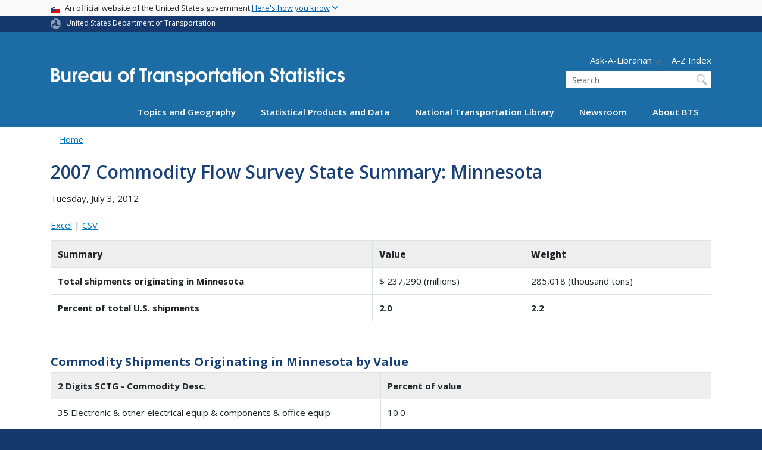

--- FILE ---
content_type: text/html; charset=UTF-8
request_url: https://www.bts.gov/archive/publications/commodity_flow_survey/2007/state_summaries/minnesota
body_size: 16687
content:
<!DOCTYPE html>
<html lang="en" dir="ltr" prefix="og: https://ogp.me/ns#" class="is-ultimenu is-ultimobile">
  <head>
    <meta charset="utf-8" />
<script async src="https://www.googletagmanager.com/gtag/js?id=UA-18660041-1"></script>
<script>window.dataLayer = window.dataLayer || [];function gtag(){dataLayer.push(arguments)};gtag("js", new Date());gtag("set", "developer_id.dMDhkMT", true);gtag("config", "UA-18660041-1", {"groups":"default","anonymize_ip":true,"page_placeholder":"PLACEHOLDER_page_path"});gtag("config", "G-TS9639848Y", {"groups":"default","page_placeholder":"PLACEHOLDER_page_location"});//gtag('config', 'G-G4Y2DGXG7K');</script>
<script>(function(w,d,s,l,i){w[l]=w[l]||[];w[l].push({'gtm.start':
new Date().getTime(),event:'gtm.js'});var f=d.getElementsByTagName(s)[0],
j=d.createElement(s),dl=l!='dataLayer'?'&amp;l='+l:'';j.async=true;j.src=
'https://www.googletagmanager.com/gtm.js?id='+i+dl;f.parentNode.insertBefore(j,f);
})(window,document,'script','dataLayer','GTM-NX5ZB78W');
</script>
<meta name="description" content="2007 Commodity Flow Survey State Summary: Minnesota Excel |" />
<link rel="canonical" href="https://www.bts.gov/archive/publications/commodity_flow_survey/2007/state_summaries/minnesota" />
<meta name="twitter:card" content="summary_large_image" />
<meta name="twitter:description" content="2007 Commodity Flow Survey State Summary: Minnesota Excel |" />
<meta name="twitter:site" content="@USDOT" />
<meta name="twitter:title" content="2007 Commodity Flow Survey State Summary: Minnesota" />
<meta name="twitter:creator" content="@USDOT" />
<meta name="twitter:image" content="https://www.bts.gov/themes/custom/dot_cms/images/seal_dot.png" />
<meta name="Generator" content="Drupal 10 (https://www.drupal.org)" />
<meta name="MobileOptimized" content="width" />
<meta name="HandheldFriendly" content="true" />
<meta name="viewport" content="width=device-width, initial-scale=1, shrink-to-fit=no" />
<meta http-equiv="x-ua-compatible" content="ie=edge" />
<link rel="icon" href="/themes/custom/dot_cms/favicon_dot.png" type="image/png" />
</head-placeholder>
    <title>2007 Commodity Flow Survey State Summary: Minnesota | Bureau of Transportation Statistics</title>
    <link rel="stylesheet" media="all" href="/sites/bts.dot.gov/files/css/css_e_NhVxSFhDk7RZPSrNZicQungrdGqB2jV4LnZ8NlEbQ.css?delta=0&amp;language=en&amp;theme=bts&amp;include=[base64]" />
<link rel="stylesheet" media="all" href="/sites/bts.dot.gov/files/css/css_es--FCsU02C4CWgRCSxOUUl_5y1lxL1GdTKjVHxjtxY.css?delta=1&amp;language=en&amp;theme=bts&amp;include=[base64]" />
<link rel="stylesheet" media="all" href="//fonts.googleapis.com/css?family=Open+Sans:300,400,600,700,800" />
<link rel="stylesheet" media="all" href="https://use.fontawesome.com/releases/v6.5.1/css/all.css" crossorigin="anonymous" integrity="sha512-DTOQO9RWCH3ppGqcWaEA1BIZOC6xxalwEsw9c2QQeAIftl+Vegovlnee1c9QX4TctnWMn13TZye+giMm8e2LwA==" />
<link rel="stylesheet" media="all" href="/sites/bts.dot.gov/files/css/css_N6m4w1H8mBkgD09hewxVMGGYK9pECrIdK7_26hmPnPI.css?delta=4&amp;language=en&amp;theme=bts&amp;include=[base64]" />
<link rel="stylesheet" media="all" href="//fonts.googleapis.com/css2?family=Open+Sans:wght@300;400;500;600;700&amp;display=swap" />
<link rel="stylesheet" media="all" href="//fonts.googleapis.com/css2?family=Raleway:ital,wght@0,400;0,500;0,600;0,700;1,400;1,500;1,600;1,700&amp;display=swap" />
<link rel="stylesheet" media="all" href="//fonts.googleapis.com/css2?family=Source+Sans+3:ital,wght@0,200..900;1,200..900&amp;display=swap" />
<link rel="stylesheet" media="all" href="//fonts.googleapis.com/css2?family=Source+Sans+Pro:ital,wght@0,300;0,400;0,600;0,700;1,300;1,400;1,600;1,700&amp;display=swap" />
</css-placeholder>
    <script type="application/json" data-drupal-selector="drupal-settings-json">{"path":{"baseUrl":"\/","pathPrefix":"","currentPath":"node\/57236","currentPathIsAdmin":false,"isFront":false,"currentLanguage":"en"},"pluralDelimiter":"\u0003","suppressDeprecationErrors":true,"google_analytics":{"account":"UA-18660041-1","trackOutbound":true,"trackMailto":true,"trackDownload":true,"trackDownloadExtensions":"7z|aac|arc|arj|asf|asx|avi|bin|csv|doc(x|m)?|dot(x|m)?|exe|flv|gif|gz|gzip|hqx|jar|jpe?g|js|mp(2|3|4|e?g)|mov(ie)?|msi|msp|pdf|phps|png|ppt(x|m)?|pot(x|m)?|pps(x|m)?|ppam|sld(x|m)?|thmx|qtm?|ra(m|r)?|sea|sit|tar|tgz|torrent|txt|wav|wma|wmv|wpd|xls(x|m|b)?|xlt(x|m)|xlam|xml|z|zip"},"data":{"extlink":{"extTarget":true,"extTargetAppendNewWindowDisplay":true,"extTargetAppendNewWindowLabel":"(opens in a new window)","extTargetNoOverride":false,"extNofollow":false,"extTitleNoOverride":false,"extNoreferrer":false,"extFollowNoOverride":false,"extClass":"ext","extLabel":"(link is external)","extImgClass":false,"extSubdomains":true,"extExclude":"(.\\gov)|(.\\mil)|(addthis.com)|(usmma.edu)|(medium.com)|(facebook.com)|(twitter.com)|(flickr.com)|(linkedin.com)|(youtube.com)|(instagram.com)|(medium.com)|(greatlakes-seaway.com)|(afloatjobs.vet)","extInclude":"","extCssExclude":"","extCssInclude":"","extCssExplicit":"","extAlert":false,"extAlertText":"This link will take you to an external web site. We are not responsible for their content.","extHideIcons":false,"mailtoClass":"mailto","telClass":"","mailtoLabel":"(link sends email)","telLabel":"(link is a phone number)","extUseFontAwesome":false,"extIconPlacement":"append","extPreventOrphan":false,"extFaLinkClasses":"fa fa-external-link","extFaMailtoClasses":"fa fa-envelope-o","extAdditionalLinkClasses":"","extAdditionalMailtoClasses":"","extAdditionalTelClasses":"","extFaTelClasses":"fa fa-phone","allowedDomains":[],"extExcludeNoreferrer":""}},"collapsiblock":{"active_pages":false,"slide_speed":200,"cookie_lifetime":null,"switcher_enabled":null,"switcher_class":null},"user":{"uid":0,"permissionsHash":"f485c69ef675f216feae99c233cb9a4d82683609b82dbeb876f313a51c353af3"}}</script>
<script src="/sites/bts.dot.gov/files/js/js_Hn0znZaXb4NTOJoJzEl45NhD0BcrS9eIoXis-Yfo1tY.js?scope=header&amp;delta=0&amp;language=en&amp;theme=bts&amp;include=eJxdjlEOwyAMQy9Ex5FQgAixugSRILW3H9q6n_4lz7bsaOoLJBI2tQu1FZcEoK41QtLukwx2fHZqOdwKBwL8j21_tjy24rvPY3bC635dESlYiUa4rKbV9gDukEx4juhzlGV60xn6kMSqMryNWgqP8BWd2uonSONgfHSQsfoo-doSSNVNWD24Tf8_Pg9TXYg"></script>
</js-placeholder>
    <!-- DAP Implementation -->
    <script async type="text/javascript" id="_fed_an_ua_tag" src="https://dap.digitalgov.gov/Universal-Federated-Analytics-Min.js?agency=DOT&subagency=BTS&yt=true"></script>
  </head>
  <body class="layout-no-sidebars page-node-57236 path-archive-publications-commodity-flow-survey-2007-state-summaries-minnesota path-node node--type-article">
  <noscript>Please enable JavaScript to use this site.</noscript>
    <a href="#main" class="visually-hidden focusable skip-link">
      Skip to main content
    </a>
    <noscript><iframe src="https://www.googletagmanager.com/ns.html?id=GTM-NX5ZB78W" height="0" width="0" style="display:none;visibility:hidden;"></iframe>
</noscript>
      <div class="dialog-off-canvas-main-canvas" data-off-canvas-main-canvas>
    <div id="page-wrapper" class="page-wrapper">
  <div id="page" class="page">

     <section class="usa-banner">
  <h1 class="sr-only">USA Banner</h1>
  <div class="usa-banner-inner container">
    <div class="row">
      <div class="usa-accordion col" id="accordion">
        <header class="usa-banner-header" id="headingOne">
          <div aria-controls="collapseOne" aria-expanded="false" class="collapsed small row" data-target="#collapseOne" data-toggle="collapse" role="complementary">
            <div class="usa-banner-guidance-gov usa-width-one-full col-sm d-flex">
              <div class="usa-media_block-icon">
                <img class="usa-banner-flag" src="/themes/custom/dot_cms/images/assets/us_flag_small.svg" alt="U.S. flag">
              </div>
              <div class="usa-media_block-body">
                <p>An official website of the United States government <button class="usa-accordion-button usa-banner-button"><span class="usa-banner-button-text">Here's how you know</span></button></p>
              </div>
            </div>
          </div>
        </header>
        <div class="usa-banner-content container">
          <div aria-labelledby="headingOne" class="collapse row" data-parent="#accordion" id="collapseOne">
            <div class="usa-banner-guidance-gov usa-width-one-half col-sm d-flex">
              <div class="usa-media_block-icon">
                <img class="usa-banner-icon" src="/themes/custom/dot_cms/images/assets/icon-dot-gov.svg" alt="Official US Government Icon">
              </div>
              <div class="usa-media_block-body">
                <p><small><strong>Official websites use .gov</strong><br>A <strong>.gov</strong> website belongs to an official government organization in the United States.</small></p>
              </div>
            </div>
            <div class="usa-banner-guidance-ssl usa-width-one-half col-sm d-flex">
              <div class="usa-media_block-icon">
                <img class="usa-banner-icon" src="/themes/custom/dot_cms/images/assets/icon-https.svg" alt="Secure Site Icon">
              </div>
              <div class="usa-media_block-body">
                <p><small><strong>Secure .gov websites use HTTPS</strong><br>
                  A <strong>lock</strong> ( <span class="icon-lock"><svg xmlns="http://www.w3.org/2000/svg" width="52" height="64" viewBox="0 0 52 64" class="usa-banner__lock-image" role="img" aria-labelledby="banner-lock-title banner-lock-description"><title id="banner-lock-title">Lock</title><desc id="banner-lock-description">A locked padlock</desc><path fill="#000000" fill-rule="evenodd" d="M26 0c10.493 0 19 8.507 19 19v9h3a4 4 0 0 1 4 4v28a4 4 0 0 1-4 4H4a4 4 0 0 1-4-4V32a4 4 0 0 1 4-4h3v-9C7 8.507 15.507 0 26 0zm0 8c-5.979 0-10.843 4.77-10.996 10.712L15 19v9h22v-9c0-6.075-4.925-11-11-11z"></path></svg></span> ) or <strong>https://</strong> means you’ve safely connected to the .gov website. Share sensitive information only on official, secure websites.
                </small></p>
              </div>
            </div>
          </div>
        </div>
      </div>
    </div>
  </div>
</section>
 
    <div class="region region-site-notification">
    
    <div class="block block--site-notification block--emergency block-views block-views-blocksite-notification-block-notification-emergency w-100 clearfix">
    


  </div>
  
          <div class="block block--site-notification block--warning block-views block-views-blocksite-notification-block-notification-warning w-100 clearfix">
      


    </div>
  
  </div>

 <style>
.dot-ribbon {
	background: #15396c;
	color: white;
	height: 1.75rem;
	display: flex;
	align-items: center;
	font-size: .8rem;
	position: relative;
	z-index: 100;
}
.dot-ribbon svg {
	width: 17px;
	opacity: .5;
	margin-right: 6px;
}
.dot-ribbon a:link,
.dot-ribbon a:hover,
.dot-ribbon a:visited,
.dot-ribbon a:active {
	color: white;
}
</style>
<div class="dot-ribbon">
	<div class="container">
		<svg xmlns="http://www.w3.org/2000/svg" viewBox="0 0 35.82 37.1" role="img" >
			<title>U.S. Department of Transportation</title>
			<desc>U.S. Department of Transportation Icon</desc>
			<defs><style>.cls-1{fill:#FFFFFF !important;}</style></defs><title>United States Department of Transportation</title><g id="Layer_2" data-name="Layer 2"><g id="Layer_1-2" data-name="Layer 1"><path class="cls-1" d="M4.46,6.35a8.38,8.38,0,0,1,8.15-2.94c2.71.55,4.26,2.77,4.78,5.43a6.31,6.31,0,0,1-2.75,6.79c-3.68,2.1-8,3.74-8.86,8.5A13.42,13.42,0,0,0,8.47,34.4C3.81,31.8,1.13,26.6.25,21.23A18,18,0,0,1,4.46,6.35"/><path class="cls-1" d="M14.41,36.71A8.65,8.65,0,0,1,7.85,30.9a6.51,6.51,0,0,1,2.13-7,5.85,5.85,0,0,1,7.05-1c3.61,2.23,7.17,5.31,11.56,3.64A12.82,12.82,0,0,0,35.81,19C36,24.49,33,29.5,29,33a16.57,16.57,0,0,1-14.55,3.72"/><path class="cls-1" d="M34.73,12.39a9.12,9.12,0,0,1-1.53,8.8c-1.79,2.17-4.42,2.47-6.91,1.63A6.18,6.18,0,0,1,21.92,17c0-4.35.81-9.1-2.8-12.17A12.51,12.51,0,0,0,9.05,2.33c4.47-2.92,10.27-2.89,15.22-1A17.36,17.36,0,0,1,34.73,12.39"/></g></g>
		</svg>
		<a href="https://www.transportation.gov">United States Department of Transportation</a>
</div>
</div>

 <header id="header" class="header site-header site-masthead bg-primary" role="banner" aria-label="Site header">
  <div class="container">
    <div class="row">
              <nav class="navbar navbar-dark navbar-expand-lg" id="navbar-main">
                <a href="/" title="Home" rel="home" class="navbar-brand bts-brand mx-0 mt-lg-5">
              <img src="/themes/custom/bts/logo_bts.svg" alt="Home" class="img-fluid" />
            
    </a>
    

                  <button class="navbar-toggler navbar-toggler-right" type="button" data-toggle="collapse" data-target="#CollapsingNavbar" aria-controls="CollapsingNavbar" aria-expanded="false" aria-label="Toggle navigation"><span class="navbar-toggler-icon"></span></button>
                      <div class="form-inline navbar-form">
                <section class="region region-header-form">
      <nav aria-labelledby="block-header-utility-menu" id="block-header-utility" class="block block-menu navigation menu--utility">
            
  <h2  class="sr-only" id="block-header-utility-menu">Header - Utility</h2>
  

        
              <ul id="block-header-utility" block="block-header-utility" class="clearfix nav justify-content-end">
                    <li class="nav-item ml-3 my-2">
                <a href="http://transportation.libanswers.com/">Ask-A-Librarian</a>
              </li>
                <li class="nav-item ml-3 my-2">
                <a href="/A-Z-Index" data-drupal-link-system-path="node/224996">A-Z Index</a>
              </li>
        </ul>
  


  </nav>
<div id="block-custombtsheadersearch" class="block block-fixed-block-content block-fixed-block-contentcustom-bts-header-search">
  
    
      <div class="content">
      
            <div class="clearfix text-formatted field field--name-body field--type-text-with-summary field--label-hidden field__item"><div class="usasearch-search-block-form block block-usasearch block-usasearch-search-form-block" data-drupal-selector="usasearch-search-block-form" id="block-usasearch-form">
   <div class="search__wrapper">
      <form block="block-usasearch-form" action="https://search.usa.gov/search" method="GET" id="usasearch-search-block-form" accept-charset="UTF-8">
         <fieldset class="js-form-item js-form-type-search form-type-search js-form-item-query form-item-query form-no-label form-group" aria-labelledby="headerquery">
            <legend class="d-none">Search DOT</legend>
            <label for="query" class="sr-only">Search</label>
            <input id="query" title="Enter the terms you wish to search for." placeholder="Search" class="usagov-search-autocomplete form-search form-control ui-autocomplete-input" autocomplete="off" aria-autocomplete="list" aria-haspopup data-drupal-selector="edit-query" type="search" name="query" value size="60" maxlength="128">
         </fieldset>
         <input data-drupal-selector="edit-affiliate" type="hidden" name="affiliate" value="dot-bts" class="form-control">
         <input data-drupal-selector="edit-submit" type="submit" id="edit-submit" value="Search" class="button js-form-submit form-submit btn btn-primary form-control">
      </form>
   </div>
</div></div>
      
    </div>
  </div>

  </section>

            </div>
                    <div class="collapse navbar-collapse" id="CollapsingNavbar">
              <div id="block-ultimenu-main-navigation" class="block block-ultimenu block-ultimenu-blockultimenu-main">
  
    
      <div class="content">
      <ul id="ultimenu-main" data-ultimenu="main" class="ultimenu ultimenu--offcanvas is-ultihover is-ulticaret--triangle ultimenu--main ultimenu--htb ultimenu--horizontal"><li class="ultimenu__item uitem has-ultimenu"><a href="/explore-topics-and-geography" data-drupal-link-system-path="node/224296" class="ultimenu__link">Topics and Geography<span class="ultimenu__caret caret" aria-hidden="true"><i></i></span></a><section class="ultimenu__flyout is-htb d-lg-flex p-0">
              <section class="ultimenu__region region region--count-3 row region-ultimenu-main-topics-and-geography">
      <nav aria-labelledby="block-main-topics-1-menu" id="block-main-topics-1" class="block block-menu navigation menu--main--topics-1">
      
  <h2  id="block-main-topics-1-menu">Topics</h2>
  

        
              <ul block="block-main-topics-1" class="clearfix nav navbar-nav">
                    <li class="nav-item">
                          <a href="/explore-topics-and-geography/introduction-transportation-statistics" class="nav-link nav-link--explore-topics-and-geography-introduction-transportation-statistics" data-drupal-link-system-path="node/229016">Introduction to Transportation Statistics</a>
              </li>
                <li class="nav-item">
                          <a href="/topics/airlines-airports-and-aviation" class="nav-link nav-link--topics-airlines-airports-and-aviation" data-drupal-link-system-path="node/186">Airlines, Airports, and Aviation</a>
              </li>
                <li class="nav-item">
                          <a href="/topics/energy-and-environment" class="nav-link nav-link--topics-energy-and-environment" data-drupal-link-system-path="node/266">Energy and Environment</a>
              </li>
                <li class="nav-item">
                          <a href="/topics/freight-transportation" class="nav-link nav-link--topics-freight-transportation" data-drupal-link-system-path="node/316">Freight Transportation</a>
              </li>
                <li class="nav-item">
                          <a href="/topics/infrastructure" class="nav-link nav-link--topics-infrastructure" data-drupal-link-system-path="node/261">Infrastructure</a>
              </li>
                <li class="nav-item">
                          <a href="/topics/passenger-travel" class="nav-link nav-link--topics-passenger-travel" data-drupal-link-system-path="node/231">Passenger Travel</a>
              </li>
                <li class="nav-item">
                          <a href="/topics/transportation-safety" class="nav-link nav-link--topics-transportation-safety">Safety</a>
              </li>
                <li class="nav-item">
                          <a href="/statistical-policy" class="nav-link nav-link--statistical-policy" data-drupal-link-system-path="node/169991">Statistical Policies and Methods</a>
              </li>
                <li class="nav-item">
                          <a href="/topics/transportation-system-performance" class="nav-link nav-link--topics-transportation-system-performance" data-drupal-link-system-path="node/276">System Performance</a>
              </li>
                <li class="nav-item">
                          <a href="/topics/transportation-and-economy" class="nav-link nav-link--topics-transportation-and-economy" data-drupal-link-system-path="node/311">Transportation and the Economy</a>
              </li>
        </ul>
  


  </nav>
  <nav aria-labelledby="block-main-topics-2-menu" id="block-main-topics-2" class="block block-menu navigation menu--main--topics-2">
      
  <h2  id="block-main-topics-2-menu">Geography</h2>
  

        
              <ul block="block-main-topics-2" class="clearfix nav navbar-nav">
                    <li class="nav-item">
                          <a href="/maps" class="nav-link nav-link--maps" data-drupal-link-system-path="node/224311">Transportation Maps and Geospatial Data</a>
              </li>
                <li class="nav-item">
                          <a href="/product/geospatial-application-and-map-gallery" class="nav-link nav-link--product-geospatial-application-and-map-gallery" data-drupal-link-system-path="node/224276">Map Gallery</a>
              </li>
                <li class="nav-item">
                          <a href="/topics/international" class="nav-link nav-link--topics-international" data-drupal-link-system-path="node/241">International</a>
              </li>
                <li class="nav-item">
                          <a href="/topics/national" class="nav-link nav-link--topics-national" data-drupal-link-system-path="node/281">National</a>
              </li>
                <li class="nav-item">
                          <a href="/content/state-transportation-numbers" class="nav-link nav-link--content-state-transportation-numbers">By State</a>
              </li>
                <li class="nav-item">
                          <a href="/ctp" class="nav-link nav-link--ctp" data-drupal-link-system-path="node/199386">By County</a>
              </li>
                <li class="nav-item">
                          <a href="/congressionaldistricts" class="nav-link nav-link--congressionaldistricts" data-drupal-link-system-path="node/235416">Congressional District Transportation Profiles</a>
              </li>
        </ul>
  


  </nav>
  <nav aria-labelledby="block-main-topics-3-menu" id="block-main-topics-3" class="block block-menu navigation menu--main--topics-3">
      
  <h2  id="block-main-topics-3-menu">Modes</h2>
  

        
              <ul block="block-main-topics-3" class="clearfix nav navbar-nav">
                    <li class="nav-item">
                          <a href="/topics/airlines-and-airports" class="nav-link nav-link--topics-airlines-and-airports">Aviation</a>
              </li>
                <li class="nav-item">
                          <a href="/topics/highway" class="nav-link nav-link--topics-highway">Highway</a>
              </li>
                <li class="nav-item">
                          <a href="/topics/rail" class="nav-link nav-link--topics-rail">Rail</a>
              </li>
                <li class="nav-item">
                          <a href="/topics/maritime-and-inland-waterways" class="nav-link nav-link--topics-maritime-and-inland-waterways">Maritime and Inland Waterways</a>
              </li>
                <li class="nav-item">
                          <a href="/topics/pipelines" class="nav-link nav-link--topics-pipelines">Pipelines</a>
              </li>
                <li class="nav-item">
                          <a href="/topics/transit" class="nav-link nav-link--topics-transit" data-drupal-link-system-path="node/301">Transit</a>
              </li>
                <li class="nav-item">
                          <a href="/topics/bicycle-and-pedestrian" class="nav-link nav-link--topics-bicycle-and-pedestrian">Bicycles and Pedestrian</a>
              </li>
        </ul>
  


  </nav>

  </section>

          </section></li><li class="ultimenu__item uitem has-ultimenu"><a href="/browse-statistical-products-and-data" data-drupal-link-system-path="node/224301" class="ultimenu__link">Statistical Products and Data<span class="ultimenu__caret caret" aria-hidden="true"><i></i></span></a><section class="ultimenu__flyout is-htb d-lg-flex p-0">
              <section class="ultimenu__region region region--count-3 row region-ultimenu-main-statistical-products-and">
      <nav aria-labelledby="block-main-statistical-1-menu" id="block-main-statistical-1" class="block block-menu navigation menu--main--statistical-1">
            
  <h2  class="sr-only" id="block-main-statistical-1-menu">Main - Statistical 1</h2>
  

        
              <ul block="block-main-statistical-1" class="clearfix nav navbar-nav">
                    <li class="nav-item">
                          <a href="/information-gallery" class="nav-link nav-link--information-gallery" data-drupal-link-system-path="node/6">Information Gallery</a>
              </li>
                <li class="nav-item">
                          <a href="/browse-statistical-products-and-data/bts-publications/z-index" class="nav-link nav-link--browse-statistical-products-and-data-bts-publications-z-index">A-Z Index</a>
              </li>
                <li class="nav-item">
                          <a href="/airline-data-downloads" class="nav-link nav-link--airline-data-downloads" data-drupal-link-system-path="node/117081">Airline Information for Download</a>
              </li>
                <li class="nav-item">
                          <a href="/national-transportation-atlas-of-the-united-states" class="nav-link nav-link--national-transportation-atlas-of-the-united-states" data-drupal-link-system-path="node/243036">Atlas</a>
              </li>
                <li class="nav-item">
                          <a href="https://data.bts.gov/stories/s/jswi-2e7b" class="nav-link nav-link-https--databtsgov-stories-s-jswi-2e7b">Border Crossing Data</a>
              </li>
                <li class="nav-item">
                          <a href="/cfs" class="nav-link nav-link--cfs" data-drupal-link-system-path="node/238591">Commodity Flow Survey</a>
              </li>
                <li class="nav-item">
                          <a href="/congressionaldistricts" class="nav-link nav-link--congressionaldistricts" data-drupal-link-system-path="node/235416">Congressional District Transportation Profiles</a>
              </li>
                <li class="nav-item">
                          <a href="/ctp" class="nav-link nav-link--ctp" data-drupal-link-system-path="node/199386">County Transportation Profiles</a>
              </li>
                <li class="nav-item">
                          <a href="https://data.bts.gov/" class="nav-link nav-link-https--databtsgov-">Data Inventory</a>
              </li>
                <li class="nav-item">
                          <a href="/data-spotlights" class="nav-link nav-link--data-spotlights" data-drupal-link-system-path="node/121801">Data Spotlights</a>
              </li>
                <li class="nav-item">
                          <a href="/browse-statistical-products-and-data/surveys/evius/evius-electrical-vehicle-inventory-and-use" class="nav-link nav-link--browse-statistical-products-and-data-surveys-evius-evius-electrical-vehicle-inventory-and-use">Electric Vehicle Inventory and Use Survey (eVIUS)</a>
              </li>
                <li class="nav-item">
                          <a href="/faf" class="nav-link nav-link--faf" data-drupal-link-system-path="node/111386">Freight Analysis Framework</a>
              </li>
                <li class="nav-item">
                          <a href="/product/freight-facts-and-figures" class="nav-link nav-link--product-freight-facts-and-figures" data-drupal-link-system-path="node/76">Freight Facts and Figures</a>
              </li>
        </ul>
  


  </nav>
  <nav aria-labelledby="block-main-statistical-2-menu" id="block-main-statistical-2" class="block block-menu navigation menu--main--statistical-2">
            
  <h2  class="sr-only" id="block-main-statistical-2-menu">Main - Statistical 2</h2>
  

        
              <ul block="block-main-statistical-2" class="clearfix nav navbar-nav">
                    <li class="nav-item">
                          <a href="/flow" class="nav-link nav-link--flow" data-drupal-link-system-path="node/234506">Freight Logistics Optimization Works (FLOW)</a>
              </li>
                <li class="nav-item">
                          <a href="/product/geospatial-application-and-map-gallery" class="nav-link nav-link--product-geospatial-application-and-map-gallery" data-drupal-link-system-path="node/224276">GIS Applications</a>
              </li>
                <li class="nav-item">
                          <a href="/browse-statistical-products-and-data/statistical-products/intermodal-transportation-database" class="nav-link nav-link--browse-statistical-products-and-data-statistical-products-intermodal-transportation-database" data-drupal-link-system-path="node/22096">Intermodal Transportation Database</a>
              </li>
                <li class="nav-item">
                          <a href="/latch" class="nav-link nav-link--latch" data-drupal-link-system-path="node/10026">Local Area Transportation Characteristics (LATCH dataset)</a>
              </li>
                <li class="nav-item">
                          <a href="https://data.bts.gov/stories/s/m9eb-yevh" class="nav-link nav-link-https--databtsgov-stories-s-m9eb-yevh">Monthly Transportation Statistics</a>
              </li>
                <li class="nav-item">
                          <a href="/NCFO" class="nav-link nav-link--ncfo" data-drupal-link-system-path="node/117646">National Census of Ferry Operators</a>
              </li>
                <li class="nav-item">
                          <a href="/topics/national-transportation-statistics" class="nav-link nav-link--topics-national-transportation-statistics" data-drupal-link-system-path="node/326">National Transportation Statistics</a>
              </li>
                <li class="nav-item">
                          <a href="/geospatial/national-transportation-atlas-database" class="nav-link nav-link--geospatial-national-transportation-atlas-database">National Transportation Atlas Database</a>
              </li>
                <li class="nav-item">
                          <a href="/browse-statistical-products-and-data/statistical-products/national-transportation-data-archive" class="nav-link nav-link--browse-statistical-products-and-data-statistical-products-national-transportation-data-archive" data-drupal-link-system-path="node/117291">National Transportation Data Archives</a>
              </li>
                <li class="nav-item">
                          <a href="/osra" class="nav-link nav-link--osra" data-drupal-link-system-path="node/233951">Ocean Shipping Reform Act (OSRA)</a>
              </li>
                <li class="nav-item">
                          <a href="/pocketguide" class="nav-link nav-link--pocketguide" data-drupal-link-system-path="node/118881">Pocket Guide</a>
              </li>
                <li class="nav-item">
                          <a href="/ports" class="nav-link nav-link--ports" data-drupal-link-system-path="node/239846">Port Performance Freight Statistics</a>
              </li>
                <li class="nav-item">
                          <a href="/precursor-data" class="nav-link nav-link--precursor-data" data-drupal-link-system-path="node/238376">Precursor Safety Data Program</a>
              </li>
                <li class="nav-item">
                          <a href="/browse-statistical-products-and-data/preliminary-estimates/preliminary-estimates" class="nav-link nav-link--browse-statistical-products-and-data-preliminary-estimates-preliminary-estimates" data-drupal-link-system-path="node/238811">Preliminary Estimates</a>
              </li>
        </ul>
  


  </nav>
  <nav aria-labelledby="block-main-statistical-3-menu" id="block-main-statistical-3" class="block block-menu navigation menu--main--statistical-3">
            
  <h2  class="sr-only" id="block-main-statistical-3-menu">Main - Statistical 3</h2>
  

        
              <ul block="block-main-statistical-3" class="clearfix nav navbar-nav">
                    <li class="nav-item">
                          <a href="https://safeocs.gov/index.htm" class="nav-link nav-link-https--safeocsgov-indexhtm">SafeOCS</a>
              </li>
                <li class="nav-item">
                          <a href="/product/state-transportation-statistics" class="nav-link nav-link--product-state-transportation-statistics" data-drupal-link-system-path="node/91">State Transportation Statistics</a>
              </li>
                <li class="nav-item">
                          <a href="/freight-indicators" class="nav-link nav-link--freight-indicators" data-drupal-link-system-path="node/231491">Supply Chain Indicators</a>
              </li>
                <li class="nav-item">
                          <a href="/surveys/annual-tank-car-facility-survey/annual-tank-car-facility-survey-program" class="nav-link nav-link--surveys-annual-tank-car-facility-survey-annual-tank-car-facility-survey-program" data-drupal-link-system-path="node/120171">Tank Car Data</a>
              </li>
                <li class="nav-item">
                          <a href="/covid-19/week-in-transportation" class="nav-link nav-link--covid-19-week-in-transportation" data-drupal-link-system-path="node/229296">The Week in Transportation</a>
              </li>
                <li class="nav-item">
                          <a href="https://data.bts.gov/stories/s/kijm-95mr" class="nav-link nav-link-https--databtsgov-stories-s-kijm-95mr">TransBorder Freight Data</a>
              </li>
                <li class="nav-item">
                          <a href="https://data.bts.gov/stories/s/28tb-cpjy" class="nav-link nav-link-https--databtsgov-stories-s-28tb-cpjy">Transportation Economic Trends</a>
              </li>
                <li class="nav-item">
                          <a href="/tpfs" class="nav-link nav-link--tpfs" data-drupal-link-system-path="node/237426">Transportation Public Finance Statistics</a>
              </li>
                <li class="nav-item">
                          <a href="https://data.bts.gov/stories/s/Transportation-as-an-Economic-Indicator/9czv-tjte" class="nav-link nav-link-https--databtsgov-stories-s-transportation-as-an-economic-indicator-9czv-tjte">Transportation Services Index</a>
              </li>
                <li class="nav-item">
                          <a href="/tsar" class="nav-link nav-link--tsar" data-drupal-link-system-path="node/120771">Transportation Statistics Annual Reports</a>
              </li>
                <li class="nav-item">
                          <a href="/tvar" class="nav-link nav-link--tvar" data-drupal-link-system-path="node/238531">Transportation Vulnerability and Resilience (TVAR)</a>
              </li>
                <li class="nav-item">
                          <a href="/vius" class="nav-link nav-link--vius" data-drupal-link-system-path="node/226021">Vehicle Inventory and Use Survey (VIUS)</a>
              </li>
        </ul>
  


  </nav>

  </section>

          </section></li><li class="ultimenu__item uitem has-ultimenu"><a href="/ntl" data-drupal-link-system-path="node/229051" class="ultimenu__link">National Transportation Library<span class="ultimenu__caret caret" aria-hidden="true"><i></i></span></a><section class="ultimenu__flyout is-htb d-lg-flex p-0">
              <section class="ultimenu__region region region--count-1 row region-ultimenu-main-national-transportation">
      <nav aria-labelledby="block-main-library-menu" id="block-main-library" class="block block-menu navigation menu--main--library">
            
  <h2  class="sr-only" id="block-main-library-menu">Main - Library</h2>
  

        
              <ul block="block-main-library" class="clearfix nav navbar-nav">
                    <li class="nav-item">
                          <a href="https://rosap.ntl.bts.gov" class="nav-link nav-link-https--rosapntlbtsgov">Digital Repository (ROSA P)</a>
              </li>
                <li class="nav-item">
                          <a href="https://rosap.ntl.bts.gov/cbrowse?pid=dot%3A35533&amp;parentId=Dot%3A35533" class="nav-link nav-link-https--rosapntlbtsgov-cbrowsepiddot3a35533parentiddot3a35533">BTS Products in the NTL</a>
              </li>
                <li class="nav-item">
                          <a href="/national-transportation-library-ntl-archives" class="nav-link nav-link--national-transportation-library-ntl-archives" data-drupal-link-system-path="node/238176">Archives and U.S. DOT History</a>
              </li>
                <li class="nav-item">
                          <a href="/ntl/submitting-content" class="nav-link nav-link--ntl-submitting-content" data-drupal-link-system-path="node/118441">Submitting Content to the NTL</a>
              </li>
                <li class="nav-item">
                          <a href="https://transportation.libguides.com/NTLsubjects" class="nav-link nav-link-https--transportationlibguidescom-ntlsubjects">Research Tools</a>
              </li>
                <li class="nav-item">
                          <a href="https://transportation.libguides.com/ntkn" class="nav-link nav-link-https--transportationlibguidescom-ntkn">National Transportation Knowledge Network</a>
              </li>
                <li class="nav-item">
                          <a href="/ntl/public-access" class="nav-link nav-link--ntl-public-access" data-drupal-link-system-path="node/118861">Public Access</a>
              </li>
                <li class="nav-item">
                          <a href="https://fdd.bts.gov/freight-data-dictionary/" class="nav-link nav-link-https--fddbtsgov-freight-data-dictionary-">Freight Data Dictionary</a>
              </li>
                <li class="nav-item">
                          <a href="/ntl/policies" class="nav-link nav-link--ntl-policies" data-drupal-link-system-path="node/118466">NTL Policies</a>
              </li>
                <li class="nav-item">
                          <a href="/ntl/about" class="nav-link nav-link--ntl-about" data-drupal-link-system-path="node/118461">About the NTL</a>
              </li>
        </ul>
  


  </nav>

  </section>

          </section></li><li class="ultimenu__item uitem has-ultimenu"><a href="/newsroom" data-drupal-link-system-path="node/230276" class="ultimenu__link">Newsroom<span class="ultimenu__caret caret" aria-hidden="true"><i></i></span></a><section class="ultimenu__flyout is-htb d-lg-flex p-0">
              <section class="ultimenu__region region region--count-1 row region-ultimenu-main-newsroom">
      <nav aria-labelledby="block-main-newsroom-menu" id="block-main-newsroom" class="block block-menu navigation menu--main--newsroom">
            
  <h2  class="sr-only" id="block-main-newsroom-menu">Main - Newsroom</h2>
  

        
              <ul block="block-main-newsroom" class="clearfix nav navbar-nav">
                    <li class="nav-item">
                          <a href="/statistical-releases" class="nav-link nav-link--statistical-releases" data-drupal-link-system-path="statistical-releases">News and Statistical Releases</a>
              </li>
                <li class="nav-item">
                          <a href="/events" class="nav-link nav-link--events" data-drupal-link-system-path="events">Release Schedule</a>
              </li>
        </ul>
  


  </nav>

  </section>

          </section></li><li class="ultimenu__item uitem has-ultimenu"><a href="/learn-about-bts-and-our-work" data-drupal-link-system-path="node/224306" class="ultimenu__link">About BTS<span class="ultimenu__caret caret" aria-hidden="true"><i></i></span></a><section class="ultimenu__flyout is-htb d-lg-flex p-0">
              <section class="ultimenu__region region region--count-1 row region-ultimenu-main-about-bts">
      <nav aria-labelledby="block-main-about-menu" id="block-main-about" class="block block-menu navigation menu--main--about">
            
  <h2  class="sr-only" id="block-main-about-menu">Main - About</h2>
  

        
              <ul block="block-main-about" class="clearfix nav navbar-nav">
                    <li class="nav-item">
                          <a href="/about-BTS" class="nav-link nav-link--about-bts" data-drupal-link-system-path="node/239971">Overview</a>
              </li>
                <li class="nav-item">
                          <a href="/local-outreach" class="nav-link nav-link--local-outreach" data-drupal-link-system-path="node/232331">Local Outreach</a>
              </li>
                <li class="nav-item">
                          <a href="/jobs" class="nav-link nav-link--jobs" data-drupal-link-system-path="node/233181">Jobs and Internships</a>
              </li>
                <li class="nav-item">
                          <a href="/learn-about-bts-and-our-work/about-bts/legislative-mandates" class="nav-link nav-link--learn-about-bts-and-our-work-about-bts-legislative-mandates" data-drupal-link-system-path="node/29861">Legislative Mandates </a>
              </li>
                <li class="nav-item">
                          <a href="/learn-about-bts-and-our-work/bts-strategic-plan-0" class="nav-link nav-link--learn-about-bts-and-our-work-bts-strategic-plan-0" data-drupal-link-system-path="node/225096">BTS Strategic Plan</a>
              </li>
                <li class="nav-item">
                          <a href="/staff-directory" class="nav-link nav-link--staff-directory">Staff Directory</a>
              </li>
                <li class="nav-item">
                          <a href="/acts" class="nav-link nav-link--acts" data-drupal-link-system-path="node/28751">Advisory Council on Transportation Statistics </a>
              </li>
                <li class="nav-item">
                          <a href="/learn-about-bts-and-our-work/about-bts/port-performance-working-group" class="nav-link nav-link--learn-about-bts-and-our-work-about-bts-port-performance-working-group" data-drupal-link-system-path="node/29306">Port Performance Working Group </a>
              </li>
                <li class="nav-item">
                          <a href="/learn-about-bts-and-our-work/history-bts" class="nav-link nav-link--learn-about-bts-and-our-work-history-bts" data-drupal-link-system-path="node/30416">History of BTS</a>
              </li>
                <li class="nav-item">
                          <a href="/learn-about-bts-and-our-work/acronyms-and-terms-guide" class="nav-link nav-link--learn-about-bts-and-our-work-acronyms-and-terms-guide" data-drupal-link-system-path="node/238291">Acronyms and Terms Guide</a>
              </li>
                <li class="nav-item">
                          <a href="https://www.youtube.com/@bureauoftransportationstat1034/videos" class="nav-link nav-link-https--wwwyoutubecom-bureauoftransportationstat1034-videos">BTS Videos</a>
              </li>
        </ul>
  


  </nav>

  </section>

          </section></li></ul><button data-ultimenu-button="#ultimenu-main" class="button button--ultimenu button--ultiburger" aria-label="Menu Main navigation (Desktop)"><span class="bars">Menu Main navigation (Desktop)</span></button>
    </div>
  </div>
<div id="block-ultimenu-mobile-navigation" class="block block-ultimenu block-ultimenu-blockultimenu-main">
  
    
      <div class="content">
      <ul id="ultimenu-main" data-ultimenu="main" class="ultimenu ultimenu--offcanvas is-ulticaret--triangle ultimenu--main ultimenu--htb ultimenu--horizontal"><li class="ultimenu__item uitem has-ultimenu"><a href="/explore-topics-and-geography" data-drupal-link-system-path="node/224296" class="ultimenu__link">Topics and Geography<span class="ultimenu__caret caret" aria-hidden="true"><i></i></span></a><section class="ultimenu__flyout is-htb d-lg-flex p-0">
              <section class="ultimenu__region region region--count-3 row region-ultimenu-main-topics-and-geography">
      <nav aria-labelledby="block-main-topics-1-menu" id="block-main-topics-1" class="block block-menu navigation menu--main--topics-1">
      
  <h2  id="block-main-topics-1-menu">Topics</h2>
  

        
              <ul block="block-main-topics-1" class="clearfix nav navbar-nav">
                    <li class="nav-item">
                          <a href="/explore-topics-and-geography/introduction-transportation-statistics" class="nav-link nav-link--explore-topics-and-geography-introduction-transportation-statistics" data-drupal-link-system-path="node/229016">Introduction to Transportation Statistics</a>
              </li>
                <li class="nav-item">
                          <a href="/topics/airlines-airports-and-aviation" class="nav-link nav-link--topics-airlines-airports-and-aviation" data-drupal-link-system-path="node/186">Airlines, Airports, and Aviation</a>
              </li>
                <li class="nav-item">
                          <a href="/topics/energy-and-environment" class="nav-link nav-link--topics-energy-and-environment" data-drupal-link-system-path="node/266">Energy and Environment</a>
              </li>
                <li class="nav-item">
                          <a href="/topics/freight-transportation" class="nav-link nav-link--topics-freight-transportation" data-drupal-link-system-path="node/316">Freight Transportation</a>
              </li>
                <li class="nav-item">
                          <a href="/topics/infrastructure" class="nav-link nav-link--topics-infrastructure" data-drupal-link-system-path="node/261">Infrastructure</a>
              </li>
                <li class="nav-item">
                          <a href="/topics/passenger-travel" class="nav-link nav-link--topics-passenger-travel" data-drupal-link-system-path="node/231">Passenger Travel</a>
              </li>
                <li class="nav-item">
                          <a href="/topics/transportation-safety" class="nav-link nav-link--topics-transportation-safety">Safety</a>
              </li>
                <li class="nav-item">
                          <a href="/statistical-policy" class="nav-link nav-link--statistical-policy" data-drupal-link-system-path="node/169991">Statistical Policies and Methods</a>
              </li>
                <li class="nav-item">
                          <a href="/topics/transportation-system-performance" class="nav-link nav-link--topics-transportation-system-performance" data-drupal-link-system-path="node/276">System Performance</a>
              </li>
                <li class="nav-item">
                          <a href="/topics/transportation-and-economy" class="nav-link nav-link--topics-transportation-and-economy" data-drupal-link-system-path="node/311">Transportation and the Economy</a>
              </li>
        </ul>
  


  </nav>
  <nav aria-labelledby="block-main-topics-2-menu" id="block-main-topics-2" class="block block-menu navigation menu--main--topics-2">
      
  <h2  id="block-main-topics-2-menu">Geography</h2>
  

        
              <ul block="block-main-topics-2" class="clearfix nav navbar-nav">
                    <li class="nav-item">
                          <a href="/maps" class="nav-link nav-link--maps" data-drupal-link-system-path="node/224311">Transportation Maps and Geospatial Data</a>
              </li>
                <li class="nav-item">
                          <a href="/product/geospatial-application-and-map-gallery" class="nav-link nav-link--product-geospatial-application-and-map-gallery" data-drupal-link-system-path="node/224276">Map Gallery</a>
              </li>
                <li class="nav-item">
                          <a href="/topics/international" class="nav-link nav-link--topics-international" data-drupal-link-system-path="node/241">International</a>
              </li>
                <li class="nav-item">
                          <a href="/topics/national" class="nav-link nav-link--topics-national" data-drupal-link-system-path="node/281">National</a>
              </li>
                <li class="nav-item">
                          <a href="/content/state-transportation-numbers" class="nav-link nav-link--content-state-transportation-numbers">By State</a>
              </li>
                <li class="nav-item">
                          <a href="/ctp" class="nav-link nav-link--ctp" data-drupal-link-system-path="node/199386">By County</a>
              </li>
                <li class="nav-item">
                          <a href="/congressionaldistricts" class="nav-link nav-link--congressionaldistricts" data-drupal-link-system-path="node/235416">Congressional District Transportation Profiles</a>
              </li>
        </ul>
  


  </nav>
  <nav aria-labelledby="block-main-topics-3-menu" id="block-main-topics-3" class="block block-menu navigation menu--main--topics-3">
      
  <h2  id="block-main-topics-3-menu">Modes</h2>
  

        
              <ul block="block-main-topics-3" class="clearfix nav navbar-nav">
                    <li class="nav-item">
                          <a href="/topics/airlines-and-airports" class="nav-link nav-link--topics-airlines-and-airports">Aviation</a>
              </li>
                <li class="nav-item">
                          <a href="/topics/highway" class="nav-link nav-link--topics-highway">Highway</a>
              </li>
                <li class="nav-item">
                          <a href="/topics/rail" class="nav-link nav-link--topics-rail">Rail</a>
              </li>
                <li class="nav-item">
                          <a href="/topics/maritime-and-inland-waterways" class="nav-link nav-link--topics-maritime-and-inland-waterways">Maritime and Inland Waterways</a>
              </li>
                <li class="nav-item">
                          <a href="/topics/pipelines" class="nav-link nav-link--topics-pipelines">Pipelines</a>
              </li>
                <li class="nav-item">
                          <a href="/topics/transit" class="nav-link nav-link--topics-transit" data-drupal-link-system-path="node/301">Transit</a>
              </li>
                <li class="nav-item">
                          <a href="/topics/bicycle-and-pedestrian" class="nav-link nav-link--topics-bicycle-and-pedestrian">Bicycles and Pedestrian</a>
              </li>
        </ul>
  


  </nav>

  </section>

          </section></li><li class="ultimenu__item uitem has-ultimenu"><a href="/browse-statistical-products-and-data" data-drupal-link-system-path="node/224301" class="ultimenu__link">Statistical Products and Data<span class="ultimenu__caret caret" aria-hidden="true"><i></i></span></a><section class="ultimenu__flyout is-htb d-lg-flex p-0">
              <section class="ultimenu__region region region--count-3 row region-ultimenu-main-statistical-products-and">
      <nav aria-labelledby="block-main-statistical-1-menu" id="block-main-statistical-1" class="block block-menu navigation menu--main--statistical-1">
            
  <h2  class="sr-only" id="block-main-statistical-1-menu">Main - Statistical 1</h2>
  

        
              <ul block="block-main-statistical-1" class="clearfix nav navbar-nav">
                    <li class="nav-item">
                          <a href="/information-gallery" class="nav-link nav-link--information-gallery" data-drupal-link-system-path="node/6">Information Gallery</a>
              </li>
                <li class="nav-item">
                          <a href="/browse-statistical-products-and-data/bts-publications/z-index" class="nav-link nav-link--browse-statistical-products-and-data-bts-publications-z-index">A-Z Index</a>
              </li>
                <li class="nav-item">
                          <a href="/airline-data-downloads" class="nav-link nav-link--airline-data-downloads" data-drupal-link-system-path="node/117081">Airline Information for Download</a>
              </li>
                <li class="nav-item">
                          <a href="/national-transportation-atlas-of-the-united-states" class="nav-link nav-link--national-transportation-atlas-of-the-united-states" data-drupal-link-system-path="node/243036">Atlas</a>
              </li>
                <li class="nav-item">
                          <a href="https://data.bts.gov/stories/s/jswi-2e7b" class="nav-link nav-link-https--databtsgov-stories-s-jswi-2e7b">Border Crossing Data</a>
              </li>
                <li class="nav-item">
                          <a href="/cfs" class="nav-link nav-link--cfs" data-drupal-link-system-path="node/238591">Commodity Flow Survey</a>
              </li>
                <li class="nav-item">
                          <a href="/congressionaldistricts" class="nav-link nav-link--congressionaldistricts" data-drupal-link-system-path="node/235416">Congressional District Transportation Profiles</a>
              </li>
                <li class="nav-item">
                          <a href="/ctp" class="nav-link nav-link--ctp" data-drupal-link-system-path="node/199386">County Transportation Profiles</a>
              </li>
                <li class="nav-item">
                          <a href="https://data.bts.gov/" class="nav-link nav-link-https--databtsgov-">Data Inventory</a>
              </li>
                <li class="nav-item">
                          <a href="/data-spotlights" class="nav-link nav-link--data-spotlights" data-drupal-link-system-path="node/121801">Data Spotlights</a>
              </li>
                <li class="nav-item">
                          <a href="/browse-statistical-products-and-data/surveys/evius/evius-electrical-vehicle-inventory-and-use" class="nav-link nav-link--browse-statistical-products-and-data-surveys-evius-evius-electrical-vehicle-inventory-and-use">Electric Vehicle Inventory and Use Survey (eVIUS)</a>
              </li>
                <li class="nav-item">
                          <a href="/faf" class="nav-link nav-link--faf" data-drupal-link-system-path="node/111386">Freight Analysis Framework</a>
              </li>
                <li class="nav-item">
                          <a href="/product/freight-facts-and-figures" class="nav-link nav-link--product-freight-facts-and-figures" data-drupal-link-system-path="node/76">Freight Facts and Figures</a>
              </li>
        </ul>
  


  </nav>
  <nav aria-labelledby="block-main-statistical-2-menu" id="block-main-statistical-2" class="block block-menu navigation menu--main--statistical-2">
            
  <h2  class="sr-only" id="block-main-statistical-2-menu">Main - Statistical 2</h2>
  

        
              <ul block="block-main-statistical-2" class="clearfix nav navbar-nav">
                    <li class="nav-item">
                          <a href="/flow" class="nav-link nav-link--flow" data-drupal-link-system-path="node/234506">Freight Logistics Optimization Works (FLOW)</a>
              </li>
                <li class="nav-item">
                          <a href="/product/geospatial-application-and-map-gallery" class="nav-link nav-link--product-geospatial-application-and-map-gallery" data-drupal-link-system-path="node/224276">GIS Applications</a>
              </li>
                <li class="nav-item">
                          <a href="/browse-statistical-products-and-data/statistical-products/intermodal-transportation-database" class="nav-link nav-link--browse-statistical-products-and-data-statistical-products-intermodal-transportation-database" data-drupal-link-system-path="node/22096">Intermodal Transportation Database</a>
              </li>
                <li class="nav-item">
                          <a href="/latch" class="nav-link nav-link--latch" data-drupal-link-system-path="node/10026">Local Area Transportation Characteristics (LATCH dataset)</a>
              </li>
                <li class="nav-item">
                          <a href="https://data.bts.gov/stories/s/m9eb-yevh" class="nav-link nav-link-https--databtsgov-stories-s-m9eb-yevh">Monthly Transportation Statistics</a>
              </li>
                <li class="nav-item">
                          <a href="/NCFO" class="nav-link nav-link--ncfo" data-drupal-link-system-path="node/117646">National Census of Ferry Operators</a>
              </li>
                <li class="nav-item">
                          <a href="/topics/national-transportation-statistics" class="nav-link nav-link--topics-national-transportation-statistics" data-drupal-link-system-path="node/326">National Transportation Statistics</a>
              </li>
                <li class="nav-item">
                          <a href="/geospatial/national-transportation-atlas-database" class="nav-link nav-link--geospatial-national-transportation-atlas-database">National Transportation Atlas Database</a>
              </li>
                <li class="nav-item">
                          <a href="/browse-statistical-products-and-data/statistical-products/national-transportation-data-archive" class="nav-link nav-link--browse-statistical-products-and-data-statistical-products-national-transportation-data-archive" data-drupal-link-system-path="node/117291">National Transportation Data Archives</a>
              </li>
                <li class="nav-item">
                          <a href="/osra" class="nav-link nav-link--osra" data-drupal-link-system-path="node/233951">Ocean Shipping Reform Act (OSRA)</a>
              </li>
                <li class="nav-item">
                          <a href="/pocketguide" class="nav-link nav-link--pocketguide" data-drupal-link-system-path="node/118881">Pocket Guide</a>
              </li>
                <li class="nav-item">
                          <a href="/ports" class="nav-link nav-link--ports" data-drupal-link-system-path="node/239846">Port Performance Freight Statistics</a>
              </li>
                <li class="nav-item">
                          <a href="/precursor-data" class="nav-link nav-link--precursor-data" data-drupal-link-system-path="node/238376">Precursor Safety Data Program</a>
              </li>
                <li class="nav-item">
                          <a href="/browse-statistical-products-and-data/preliminary-estimates/preliminary-estimates" class="nav-link nav-link--browse-statistical-products-and-data-preliminary-estimates-preliminary-estimates" data-drupal-link-system-path="node/238811">Preliminary Estimates</a>
              </li>
        </ul>
  


  </nav>
  <nav aria-labelledby="block-main-statistical-3-menu" id="block-main-statistical-3" class="block block-menu navigation menu--main--statistical-3">
            
  <h2  class="sr-only" id="block-main-statistical-3-menu">Main - Statistical 3</h2>
  

        
              <ul block="block-main-statistical-3" class="clearfix nav navbar-nav">
                    <li class="nav-item">
                          <a href="https://safeocs.gov/index.htm" class="nav-link nav-link-https--safeocsgov-indexhtm">SafeOCS</a>
              </li>
                <li class="nav-item">
                          <a href="/product/state-transportation-statistics" class="nav-link nav-link--product-state-transportation-statistics" data-drupal-link-system-path="node/91">State Transportation Statistics</a>
              </li>
                <li class="nav-item">
                          <a href="/freight-indicators" class="nav-link nav-link--freight-indicators" data-drupal-link-system-path="node/231491">Supply Chain Indicators</a>
              </li>
                <li class="nav-item">
                          <a href="/surveys/annual-tank-car-facility-survey/annual-tank-car-facility-survey-program" class="nav-link nav-link--surveys-annual-tank-car-facility-survey-annual-tank-car-facility-survey-program" data-drupal-link-system-path="node/120171">Tank Car Data</a>
              </li>
                <li class="nav-item">
                          <a href="/covid-19/week-in-transportation" class="nav-link nav-link--covid-19-week-in-transportation" data-drupal-link-system-path="node/229296">The Week in Transportation</a>
              </li>
                <li class="nav-item">
                          <a href="https://data.bts.gov/stories/s/kijm-95mr" class="nav-link nav-link-https--databtsgov-stories-s-kijm-95mr">TransBorder Freight Data</a>
              </li>
                <li class="nav-item">
                          <a href="https://data.bts.gov/stories/s/28tb-cpjy" class="nav-link nav-link-https--databtsgov-stories-s-28tb-cpjy">Transportation Economic Trends</a>
              </li>
                <li class="nav-item">
                          <a href="/tpfs" class="nav-link nav-link--tpfs" data-drupal-link-system-path="node/237426">Transportation Public Finance Statistics</a>
              </li>
                <li class="nav-item">
                          <a href="https://data.bts.gov/stories/s/Transportation-as-an-Economic-Indicator/9czv-tjte" class="nav-link nav-link-https--databtsgov-stories-s-transportation-as-an-economic-indicator-9czv-tjte">Transportation Services Index</a>
              </li>
                <li class="nav-item">
                          <a href="/tsar" class="nav-link nav-link--tsar" data-drupal-link-system-path="node/120771">Transportation Statistics Annual Reports</a>
              </li>
                <li class="nav-item">
                          <a href="/tvar" class="nav-link nav-link--tvar" data-drupal-link-system-path="node/238531">Transportation Vulnerability and Resilience (TVAR)</a>
              </li>
                <li class="nav-item">
                          <a href="/vius" class="nav-link nav-link--vius" data-drupal-link-system-path="node/226021">Vehicle Inventory and Use Survey (VIUS)</a>
              </li>
        </ul>
  


  </nav>

  </section>

          </section></li><li class="ultimenu__item uitem has-ultimenu"><a href="/ntl" data-drupal-link-system-path="node/229051" class="ultimenu__link">National Transportation Library<span class="ultimenu__caret caret" aria-hidden="true"><i></i></span></a><section class="ultimenu__flyout is-htb d-lg-flex p-0">
              <section class="ultimenu__region region region--count-1 row region-ultimenu-main-national-transportation">
      <nav aria-labelledby="block-main-library-menu" id="block-main-library" class="block block-menu navigation menu--main--library">
            
  <h2  class="sr-only" id="block-main-library-menu">Main - Library</h2>
  

        
              <ul block="block-main-library" class="clearfix nav navbar-nav">
                    <li class="nav-item">
                          <a href="https://rosap.ntl.bts.gov" class="nav-link nav-link-https--rosapntlbtsgov">Digital Repository (ROSA P)</a>
              </li>
                <li class="nav-item">
                          <a href="https://rosap.ntl.bts.gov/cbrowse?pid=dot%3A35533&amp;parentId=Dot%3A35533" class="nav-link nav-link-https--rosapntlbtsgov-cbrowsepiddot3a35533parentiddot3a35533">BTS Products in the NTL</a>
              </li>
                <li class="nav-item">
                          <a href="/national-transportation-library-ntl-archives" class="nav-link nav-link--national-transportation-library-ntl-archives" data-drupal-link-system-path="node/238176">Archives and U.S. DOT History</a>
              </li>
                <li class="nav-item">
                          <a href="/ntl/submitting-content" class="nav-link nav-link--ntl-submitting-content" data-drupal-link-system-path="node/118441">Submitting Content to the NTL</a>
              </li>
                <li class="nav-item">
                          <a href="https://transportation.libguides.com/NTLsubjects" class="nav-link nav-link-https--transportationlibguidescom-ntlsubjects">Research Tools</a>
              </li>
                <li class="nav-item">
                          <a href="https://transportation.libguides.com/ntkn" class="nav-link nav-link-https--transportationlibguidescom-ntkn">National Transportation Knowledge Network</a>
              </li>
                <li class="nav-item">
                          <a href="/ntl/public-access" class="nav-link nav-link--ntl-public-access" data-drupal-link-system-path="node/118861">Public Access</a>
              </li>
                <li class="nav-item">
                          <a href="https://fdd.bts.gov/freight-data-dictionary/" class="nav-link nav-link-https--fddbtsgov-freight-data-dictionary-">Freight Data Dictionary</a>
              </li>
                <li class="nav-item">
                          <a href="/ntl/policies" class="nav-link nav-link--ntl-policies" data-drupal-link-system-path="node/118466">NTL Policies</a>
              </li>
                <li class="nav-item">
                          <a href="/ntl/about" class="nav-link nav-link--ntl-about" data-drupal-link-system-path="node/118461">About the NTL</a>
              </li>
        </ul>
  


  </nav>

  </section>

          </section></li><li class="ultimenu__item uitem has-ultimenu"><a href="/newsroom" data-drupal-link-system-path="node/230276" class="ultimenu__link">Newsroom<span class="ultimenu__caret caret" aria-hidden="true"><i></i></span></a><section class="ultimenu__flyout is-htb d-lg-flex p-0">
              <section class="ultimenu__region region region--count-1 row region-ultimenu-main-newsroom">
      <nav aria-labelledby="block-main-newsroom-menu" id="block-main-newsroom" class="block block-menu navigation menu--main--newsroom">
            
  <h2  class="sr-only" id="block-main-newsroom-menu">Main - Newsroom</h2>
  

        
              <ul block="block-main-newsroom" class="clearfix nav navbar-nav">
                    <li class="nav-item">
                          <a href="/statistical-releases" class="nav-link nav-link--statistical-releases" data-drupal-link-system-path="statistical-releases">News and Statistical Releases</a>
              </li>
                <li class="nav-item">
                          <a href="/events" class="nav-link nav-link--events" data-drupal-link-system-path="events">Release Schedule</a>
              </li>
        </ul>
  


  </nav>

  </section>

          </section></li><li class="ultimenu__item uitem has-ultimenu"><a href="/learn-about-bts-and-our-work" data-drupal-link-system-path="node/224306" class="ultimenu__link">About BTS<span class="ultimenu__caret caret" aria-hidden="true"><i></i></span></a><section class="ultimenu__flyout is-htb d-lg-flex p-0">
              <section class="ultimenu__region region region--count-1 row region-ultimenu-main-about-bts">
      <nav aria-labelledby="block-main-about-menu" id="block-main-about" class="block block-menu navigation menu--main--about">
            
  <h2  class="sr-only" id="block-main-about-menu">Main - About</h2>
  

        
              <ul block="block-main-about" class="clearfix nav navbar-nav">
                    <li class="nav-item">
                          <a href="/about-BTS" class="nav-link nav-link--about-bts" data-drupal-link-system-path="node/239971">Overview</a>
              </li>
                <li class="nav-item">
                          <a href="/local-outreach" class="nav-link nav-link--local-outreach" data-drupal-link-system-path="node/232331">Local Outreach</a>
              </li>
                <li class="nav-item">
                          <a href="/jobs" class="nav-link nav-link--jobs" data-drupal-link-system-path="node/233181">Jobs and Internships</a>
              </li>
                <li class="nav-item">
                          <a href="/learn-about-bts-and-our-work/about-bts/legislative-mandates" class="nav-link nav-link--learn-about-bts-and-our-work-about-bts-legislative-mandates" data-drupal-link-system-path="node/29861">Legislative Mandates </a>
              </li>
                <li class="nav-item">
                          <a href="/learn-about-bts-and-our-work/bts-strategic-plan-0" class="nav-link nav-link--learn-about-bts-and-our-work-bts-strategic-plan-0" data-drupal-link-system-path="node/225096">BTS Strategic Plan</a>
              </li>
                <li class="nav-item">
                          <a href="/staff-directory" class="nav-link nav-link--staff-directory">Staff Directory</a>
              </li>
                <li class="nav-item">
                          <a href="/acts" class="nav-link nav-link--acts" data-drupal-link-system-path="node/28751">Advisory Council on Transportation Statistics </a>
              </li>
                <li class="nav-item">
                          <a href="/learn-about-bts-and-our-work/about-bts/port-performance-working-group" class="nav-link nav-link--learn-about-bts-and-our-work-about-bts-port-performance-working-group" data-drupal-link-system-path="node/29306">Port Performance Working Group </a>
              </li>
                <li class="nav-item">
                          <a href="/learn-about-bts-and-our-work/history-bts" class="nav-link nav-link--learn-about-bts-and-our-work-history-bts" data-drupal-link-system-path="node/30416">History of BTS</a>
              </li>
                <li class="nav-item">
                          <a href="/learn-about-bts-and-our-work/acronyms-and-terms-guide" class="nav-link nav-link--learn-about-bts-and-our-work-acronyms-and-terms-guide" data-drupal-link-system-path="node/238291">Acronyms and Terms Guide</a>
              </li>
                <li class="nav-item">
                          <a href="https://www.youtube.com/@bureauoftransportationstat1034/videos" class="nav-link nav-link-https--wwwyoutubecom-bureauoftransportationstat1034-videos">BTS Videos</a>
              </li>
        </ul>
  


  </nav>

  </section>

          </section></li></ul><button data-ultimenu-button="#ultimenu-main" class="button button--ultimenu button--ultiburger" aria-label="Menu Main navigation (Mobile)"><span class="bars">Menu Main navigation (Mobile)</span></button>
    </div>
  </div>


          </div>
                      </nav>
          </div><!-- row -->
  </div><!-- container -->
  <!--BEGIN QUALTRICS WEBSITE FEEDBACK SNIPPET-->
  <script type='text/javascript'>
    (function(){var g=function(e,h,f,g){
    this.get=function(a){for(var a=a+"=",c=document.cookie.split(";"),b=0,e=c.length;b<e;b++){for(var d=c[b];" "==d.charAt(0);)d=d.substring(1,d.length);if(0==d.indexOf(a))return d.substring(a.length,d.length)}return null};
    this.set=function(a,c){var b="",b=new Date;b.setTime(b.getTime()+6048E5);b="; expires="+b.toGMTString();document.cookie=a+"="+c+b+"; path=/; "};
    this.check=function(){var a=this.get(f);if(a)a=a.split(":");else if(100!=e)"v"==h&&(e=Math.random()>=e/100?0:100),a=[h,e,0],this.set(f,a.join(":"));else return!0;var c=a[1];if(100==c)return!0;switch(a[0]){case "v":return!1;case "r":return c=a[2]%Math.floor(100/c),a[2]++,this.set(f,a.join(":")),!c}return!0};
    this.go=function(){if(this.check()){var a=document.createElement("script");a.type="text/javascript";a.src=g;document.body&&document.body.appendChild(a)}};
    this.start=function(){var t=this;"complete"!==document.readyState?window.addEventListener?window.addEventListener("load",function(){t.go()},!1):window.attachEvent&&window.attachEvent("onload",function(){t.go()}):t.go()};};
  try{(new g(100,"r","QSI_S_ZN_5zoA3vXq9g9IftP","https://zn5zoa3vxq9g9iftp-dotocio.gov1.siteintercept.qualtrics.com/SIE/?Q_ZID=ZN_5zoA3vXq9g9IftP")).start()}catch(i){}})();
  </script><div id='ZN_5zoA3vXq9g9IftP'><!--DO NOT REMOVE-CONTENTS PLACED HERE--></div>
  <!--END WEBSITE FEEDBACK SNIPPET-->

</header>

    <main id="main" class="main" role="main" aria-label="Site main">

              <div class="container">
            <div id="block-breadcrumbs" class="block block-system block-system-breadcrumb-block">
  
    
      <div class="content">
      

  <nav role="navigation" aria-label="breadcrumb">
    <ol class="breadcrumb">
                  <li class="breadcrumb-item">
          <a href="/">Home</a>
        </li>
              </ol>
  </nav>

    </div>
  </div>


        </div>
      
      
      
      
      <div id="main-wrapper" class="layout-main-wrapper clearfix">
                  <div id="main" class="container">

            <div class="row row-offcanvas row-offcanvas-left clearfix">

              
              
                              <!-- Main Content Region -->
                <div class="main-content col order-last" id="content" role="main">
                  <section class="section pb-5">
                    <a id="main-content" tabindex="-1"></a>
                      <div data-drupal-messages-fallback class="hidden"></div><div id="block-mainpagecontent" class="block block-system block-system-main-block">
  
    
      <div class="content">
      

<article data-history-node-id="57236" class="node node--type-article node--view-mode-full content__core clearfix">
  <div class="node__content mt-0 clearfix">
        
    

    
      <h1 class="page__title node__title mt-0"><span class="field field--name-title field--type-string field--label-hidden">2007 Commodity Flow Survey State Summary: Minnesota</span>
</h1>
    

    
          <div class='mb-4'> Tuesday, July 3, 2012</div>
    
          <div class="mb-4 clearfix">
        
        <!-- Header has been removed -->

    <h2 style="display:none">2007 Commodity Flow Survey State Summary: Minnesota</h2>
<p>
<!-- Insert Excel|CSV markers -->
<a href="/sites/bts.dot.gov/files/legacy/publications/commodity_flow_survey/2007/state_summaries/excel/minnesota.xls">Excel</a> | <a href="/sites/bts.dot.gov/files/legacy/publications/commodity_flow_survey/2007/state_summaries/csv/minnesota.csv">CSV</a>
</p>

    <table width="100%" border="0" cellpadding="5" cellspacing="1">
      <tr>
        <th id="header11" class="colheadone"><b>Summary</b></th>
        <th id="header12" class="colheadone"><b>Value</b></th>
        <th id="header13" class="colheadone"><b>Weight</b></th>
      </tr>
      <tr class="highlight">
        <td id="subh121" class="dataRowLeft"><b>Total shipments originating in Minnesota</b></td>
        <td headers="header11 subh121 header12" class="dataCellRight">$ 237,290
          (millions)</td>
        <td headers="header11 subh121 header13" class="dataCellRight">285,018 (thousand
          tons)</td>
      </tr>
      <tr class="highlight">
        <td id="subh131" class="dataRowLeft"><b>Percent of total U.S. shipments</b></td>
        <td headers="header11 subh131 header12" class="dataCellRight"><b>2.0</b></td>
        <td headers="header11 subh131 header13" class="dataCellRight"><b>2.2</b></td>
      </tr>
    </table>
    <br>
	<h3>Commodity Shipments
          Originating in Minnesota by Value</h3>
    <table width="100%" border="0" cellpadding="5" cellspacing="1">
      <tr>
        <th id="header21" class="colheadone" width="50%">2 Digits SCTG -
      Commodity Desc.</th>
        <th id="header22" class="colheadone">Percent of value</th>
      </tr>
      <tr class="highlight">
        <td id="subh221" class="dataRowLeft">35 Electronic &amp;
          other electrical equip &amp; components &amp; office equip</td>
        <td headers="header21 subh221 header22" class="dataCellRight">10.0</td>
      </tr>
      <tr class="highlight">
        <td id="subh231" class="dataRowLeft">38 Precision instruments
          and apparatus</td>
        <td headers="header21 subh231 header22" class="dataCellRight">9.4</td>
      </tr>
      <tr class="highlight">
        <td id="subh241" class="dataRowLeft">43 Mixed freight</td>
        <td headers="header21 subh241 header22" class="dataCellRight">6.0</td>
      </tr>
      <tr class="highlight">
        <td id="subh251" class="dataRowLeft">40 Miscellaneous
          manufactured products</td>
        <td headers="header21 subh251 header22" class="dataCellRight">6.0</td>
      </tr>
      <tr class="highlight">
        <td id="subh261" class="dataRowLeft">17 Gasoline and aviation
          turbine fuel</td>
        <td headers="header21 subh261 header22" class="dataCellRight">5.0</td>
      </tr>
      <tr class="highlight">
        <td id="subh271" class="dataRowLeft">Other commodities</td>
        <td headers="header21 subh271 header22" class="dataCellRight">63.6</td>
      </tr>
      <tr class="highlight">
        <td id="subh281" class="dataRowLeft">Total</td>
        <td headers="header21 subh281 header22" class="dataCellRight">100.0</td>
      </tr>
    </table>
    <br>
	<h3>Commodity Shipments Originating in
          Minnesota by Weight</h3>
    <table width="100%" border="0" cellpadding="5" cellspacing="1">
      <tr>
        <th id="header31" class="colheadone" width="50%">2 Digits SCTG -
      Commodity Desc.</th>
        <th id="header32" class="colheadone">Percent of weight</th>
      </tr>
      <tr class="highlight">
        <td id="subh321" class="dataRowLeft">14 Metallic ores and concentrates</td>
        <td headers="header31 subh321 header32" class="dataCellRight">18.0</td>
      </tr>
      <tr class="highlight">
        <td id="subh331" class="dataRowLeft">2 Cereal grains</td>
        <td headers="header31 subh331 header32" class="dataCellRight">11.9</td>
      </tr>
      <tr class="highlight">
        <td id="subh341" class="dataRowLeft">4 Animal feed and products of animal origin, nec</td>
        <td headers="header31 subh341 header32" class="dataCellRight">8.7</td>
      </tr>
      <tr class="highlight">
        <td id="subh351" class="dataRowLeft">12 Gravel and crushed stone</td>
        <td headers="header31 subh351 header32" class="dataCellRight">8.7</td>
      </tr>
      <tr class="highlight">
        <td id="subh361" class="dataRowLeft">17 Gasoline and aviation turbine fuel</td>
        <td headers="header31 subh361 header32" class="dataCellRight">7.4</td>
      </tr>
      <tr class="highlight">
        <td id="subh371" class="dataRowLeft">Other
          commodities</td>
        <td headers="header31 subh371 header32" class="dataCellRight">45.3</td>
      </tr>
      <tr class="highlight">
        <td id="subh381" class="dataRowLeft">Total</td>
        <td headers="header31 subh381 header32" class="dataCellRight">100.0</td>
      </tr>
    </table>
    <br>
	<h3>Outbound
          Shipments for State of Minnesota by Value and Weight</h3>
    <table width="100%" border="0" cellpadding="5" cellspacing="1">
      <tr>
        <th id="header41" class="colheadone" width="50%">State
      of Destination</th>
        <th id="header42" class="colheadone">Percent of value</th>
        </tr>
      <tr class="highlight">
        <td id="subh421" class="dataRowLeft">Minnesota</td>
        <td headers="header41 subh421 header42" class="dataCellRight">40.2</td>
        </tr>
      <tr class="highlight">
        <td id="subh431" class="dataRowLeft">Illinois</td>
        <td headers="header41 subh431 header42" class="dataCellRight">5.9</td>
        </tr>
      <tr class="highlight">
        <td id="subh441" class="dataRowLeft">Wisconsin</td>
        <td headers="header41 subh441 header42" class="dataCellRight">5.8</td>
        </tr>
      <tr class="highlight">
        <td id="subh451" class="dataRowLeft">California</td>
        <td headers="header41 subh451 header42" class="dataCellRight">4.6</td>
        </tr>
      <tr class="highlight">
        <td id="subh461" class="dataRowLeft">Iowa</td>
        <td headers="header41 subh461 header42" class="dataCellRight">3.4</td>
        </tr>
      <tr class="highlight">
        <td id="subh471" class="dataRowLeft">Texas</td>
        <td headers="header41 subh471 header42" class="dataCellRight">3.2</td>
        </tr>
      <tr class="highlight">
        <td id="subh481" class="dataRowLeft">Other states</td>
        <td headers="header41 subh481 header42" class="dataCellRight">36.9</td>
        </tr>
      <tr class="highlight">
        <td id="subh491" class="dataRowLeft">Total</td>
        <td headers="header41 subh491 header42" class="dataCellRight">100.0</td>
        </tr>
    </table>
    <br>

    <table width="100%" border="0" cellpadding="5" cellspacing="1">
      <tr>
        <th id="header51" class="colheadone" width="50%">State
      of Destination</th>
        <th id="header52" class="colheadone">Percent
          of weight</th>
      </tr>
      <tr class="highlight">
        <td id="subh521" class="dataRowLeft">Minnesota</td>
        <td headers="header51 subh521 header52" class="dataCellRight">56.1</td>
      </tr>
      <tr class="highlight">
        <td id="subh531" class="dataRowLeft">Wisconsin</td>
        <td headers="header51 subh531 header52" class="dataCellRight">9.6</td>
      </tr>
      <tr class="highlight">
        <td id="subh541" class="dataRowLeft">Indiana</td>
        <td headers="header51 subh541 header52" class="dataCellRight">3.1</td>
      </tr>
      <tr class="highlight">
        <td id="subh551" class="dataRowLeft">Michigan</td>
        <td headers="header51 subh551 header52" class="dataCellRight">3.1</td>
      </tr>
      <tr class="highlight">
        <td id="subh561" class="dataRowLeft">Illinois</td>
        <td headers="header51 subh561 header52" class="dataCellRight">2.6</td>
      </tr>
      <tr class="highlight">
        <td id="subh571" class="dataRowLeft">Louisiana</td>
        <td headers="header51 subh571 header52" class="dataCellRight">2.6</td>
      </tr>
      <tr class="highlight">
        <td id="subh581" class="dataRowLeft">Other states</td>
        <td headers="header51 subh581 header52" class="dataCellRight">22.8</td>
      </tr>
      <tr class="highlight">
        <td id="subh591" class="dataRowLeft">Total</td>
        <td headers="header51 subh591 header52" class="dataCellRight">100.0</td>
      </tr>
    </table>
    <br>
	<h3>Inbound Shipments for State of
          Minnesota by Value and Weight</h3>
    <table width="100%" border="0" cellpadding="5" cellspacing="1">
      <tr>
        <th id="header61" class="colheadone" width="50%">State of Origin</th>
        <th id="header62" class="colheadone">Percent of value</th>
        </tr>
      <tr class="highlight">
        <td id="subh621" class="dataRowLeft">Minnesota</td>
        <td headers="header61 subh621 header62" class="dataCellRight">47.9</td>
        </tr>
      <tr class="highlight">
        <td id="subh631" class="dataRowLeft">Wisconsin</td>
        <td headers="header61 subh631 header62" class="dataCellRight">7.1</td>
        </tr>
      <tr class="highlight">
        <td id="subh641" class="dataRowLeft">Illinois</td>
        <td headers="header61 subh641 header62" class="dataCellRight">6.3</td>
        </tr>
      <tr class="highlight">
        <td id="subh651" class="dataRowLeft">Iowa</td>
        <td headers="header61 subh651 header62" class="dataCellRight">4.0</td>
        </tr>
      <tr class="highlight">
        <td id="subh661" class="dataRowLeft">California</td>
        <td headers="header61 subh661 header62" class="dataCellRight">3.7</td>
        </tr>
      <tr class="highlight">
        <td id="subh671" class="dataRowLeft">Indiana</td>
        <td headers="header61 subh671 header62" class="dataCellRight">2.4</td>
        </tr>
      <tr class="highlight">
        <td id="subh681" class="dataRowLeft">Other
          states</td>
        <td headers="header61 subh681 header62" class="dataCellRight">28.8</td>
        </tr>
      <tr class="highlight">
        <td id="subh691" class="dataRowLeft">Total</td>
        <td headers="header61 subh691 header62" class="dataCellRight">100.0</td>
        </tr>
    </table>
    <br>

    <table width="100%" border="0" cellpadding="5" cellspacing="1">
      <tr>
        <th id="header71" class="colheadone" width="50%">State of Origin</th>
        <th id="header72" class="colheadone">Percent
          of weight</th>
      </tr>
      <tr class="highlight">
        <td id="subh721" class="dataRowLeft">Minnesota</td>
        <td headers="header71 subh721 header72" class="dataCellRight">64.9</td>
      </tr>
      <tr class="highlight">
        <td id="subh731" class="dataRowLeft">Wisconsin</td>
        <td headers="header71 subh731 header72" class="dataCellRight">5.6</td>
      </tr>
      <tr class="highlight">
        <td id="subh741" class="dataRowLeft">Montana</td>
        <td headers="header71 subh741 header72" class="dataCellRight">4.4</td>
      </tr>
      <tr class="highlight">
        <td id="subh751" class="dataRowLeft">Iowa</td>
        <td headers="header71 subh751 header72" class="dataCellRight">4.0</td>
      </tr>
      <tr class="highlight">
        <td id="subh761" class="dataRowLeft">Wyoming</td>
        <td headers="header71 subh761 header72" class="dataCellRight">3.6</td>
      </tr>
      <tr class="highlight">
        <td id="subh771" class="dataRowLeft">North Dakota</td>
        <td headers="header71 subh771 header72" class="dataCellRight">2.8</td>
      </tr>
      <tr class="highlight">
        <td id="subh781" class="dataRowLeft">Other states</td>
        <td headers="header71 subh781 header72" class="dataCellRight">14.7</td>
      </tr>
      <tr class="highlight">
        <td id="subh791" class="dataRowLeft">Total</td>
        <td headers="header71 subh791 header72" class="dataCellRight">100.0</td>
      </tr>
    </table>
    <br>
	<h3>Modes of
          Transportation for Shipments Originating in Minnesota</h3>
    <table width="100%" border="0" cellpadding="5" cellspacing="1">
      <tr>
        <th id="header81" class="colheadone" width="50%">Mode of
	      Transportation</th>
        <th id="header82" class="colheadone">Percent of value</th>
        </tr>
      <tr class="highlight">
        <td id="subh821" class="dataRowLeft">Truck</td>
        <td headers="header81 subh821 header82" class="dataCellRight">63.8</td>
        </tr>
      <tr class="highlight">
        <td id="subh831" class="dataRowLeft">Air (incl truck and air)</td>
        <td headers="header81 subh831 header82" class="dataCellRight">2.4</td>
        </tr>
      <tr class="highlight">
        <td id="subh841" class="dataRowLeft">Rail</td>
        <td headers="header81 subh841 header82" class="dataCellRight">3.9</td>
        </tr>
      <tr class="highlight">
        <td id="subh851" class="dataRowLeft">Water</td>
        <td headers="header81 subh851 header82" class="dataCellRight">0.7</td>
        </tr>
      <tr class="highlight">
        <td id="subh861" class="dataRowLeft">Pipeline</td>
        <td headers="header81 subh861 header82" class="dataCellRight">2.9</td>
        </tr>
      <tr class="highlight">
        <td id="subh871" class="dataRowLeft">Multiple modes</td>
        <td headers="header81 subh871 header82" class="dataCellRight">24.3</td>
        </tr>
      <tr class="highlight">
        <td id="subh881" class="dataRowLeft">Parcel, U.S.P.S. or courier</td>
        <td headers="header81 subh881 header82" class="dataCellRight">21.1</td>
        </tr>
      <tr class="highlight">
        <td id="subh891" class="dataRowLeft">Other and unknown modes</td>
        <td headers="header81 subh891 header82" class="dataCellRight">2.1</td>
        </tr>
      <tr class="highlight">
        <td id="subh8101" class="dataRowLeft">Total</td>
        <td headers="header81 subh8101 header82" class="dataCellRight">100.0</td>
      </tr>
    </table>
    <br>

    <table width="100%" border="0" cellpadding="5" cellspacing="1">
      <tr>
        <th id="header91" class="colheadone" width="50%">Mode of
	      Transportation</th>
        <th id="header92" class="colheadone">Percent
          of weight</th>
      </tr>
      <tr class="highlight">
        <td id="subh921" class="dataRowLeft">Truck</td>
        <td headers="header91 subh921 header92" class="dataCellRight">58.0</td>
      </tr>
      <tr class="highlight">
        <td id="subh931" class="dataRowLeft">Air (incl truck and
          air)</td>
        <td headers="header91 subh931 header92" class="dataCellRight">Z</td>
      </tr>
      <tr class="highlight">
        <td id="subh941" class="dataRowLeft">Rail</td>
        <td headers="header91 subh941 header92" class="dataCellRight">21.2</td>
      </tr>
      <tr class="highlight">
        <td id="subh951" class="dataRowLeft">Water</td>
        <td headers="header91 subh951 header92" class="dataCellRight">3.0</td>
      </tr>
      <tr class="highlight">
        <td id="subh961" class="dataRowLeft">Pipeline</td>
        <td headers="header91 subh961 header92" class="dataCellRight">4.8</td>
      </tr>
      <tr class="highlight">
        <td id="subh971" class="dataRowLeft">Multiple modes</td>
        <td headers="header91 subh971 header92" class="dataCellRight">11.9</td>
      </tr>
      <tr class="highlight">
        <td id="subh981" class="dataRowLeft">Parcel, U.S.P.S. or
          courier</td>
        <td headers="header91 subh981 header92" class="dataCellRight">0.3</td>
      </tr>
      <tr class="highlight">
        <td id="subh991" class="dataRowLeft">Other and unknown modes</td>
        <td headers="header91 subh991 header92" class="dataCellRight">1.1</td>
      </tr>
      <tr class="highlight">
        <td id="subh9101" class="dataRowLeft">Total</td>
        <td headers="header91 subh9101 header92" class="dataCellRight">100.0</td>
      </tr>
    </table>
    <br>
	<h3>Domestic
          Distance Shipped for Commodities Originating in Minnesota</h3>
    <table width="100%" border="0" cellpadding="5" cellspacing="1">
      <tr>
        <th id="header101" class="colheadone" width="50%">Distance Shipped</th>
        <th id="header102" class="colheadone">Percent of value</th>
        </tr>
      <tr class="highlight">
        <td id="subh1021" class="dataRowLeft">Less than 50 miles</td>
        <td headers="header101 subh1021 header102" class="dataCellRight">30.1</td>
        </tr>
      <tr class="highlight">
        <td id="subh1031" class="dataRowLeft">50
          to 99 miles</td>
        <td headers="header101 subh1031 header102" class="dataCellRight">6.9</td>
        </tr>
      <tr class="highlight">
        <td id="subh1041" class="dataRowLeft">100
          to 249 miles</td>
        <td headers="header101 subh1041 header102" class="dataCellRight">10.5</td>
        </tr>
      <tr class="highlight">
        <td id="subh1051" class="dataRowLeft">250
          to 499 miles</td>
        <td headers="header101 subh1051 header102" class="dataCellRight">14.3</td>
        </tr>
      <tr class="highlight">
        <td id="subh1061" class="dataRowLeft">500
          to 749 miles</td>
        <td headers="header101 subh1061 header102" class="dataCellRight">8.3</td>
        </tr>
      <tr class="highlight">
        <td id="subh1071" class="dataRowLeft">750
          to 999 miles</td>
        <td headers="header101 subh1071 header102" class="dataCellRight">11.3</td>
        </tr>
      <tr class="highlight">
        <td id="subh1081" class="dataRowLeft">1,000
          to 1,499 miles</td>
        <td headers="header101 subh1081 header102" class="dataCellRight">14.8</td>
        </tr>
      <tr class="highlight">
        <td id="subh1091" class="dataRowLeft">1,500
          to 1,999 miles</td>
        <td headers="header101 subh1091 header102" class="dataCellRight">3.6</td>
        </tr>
      <tr class="highlight">
        <td id="subh10101" class="dataRowLeft">2,000
          miles or more</td>
        <td headers="header101 subh10101 header102" class="dataCellRight">0.2</td>
        </tr>
      <tr class="highlight">
        <td id="subh10111" class="dataRowLeft">Total</td>
        <td headers="header101 subh10111 header102" class="dataCellRight">100.0</td>
        </tr>
    </table>
    <br>

    <table width="100%" border="0" cellpadding="5" cellspacing="1">
      <tr>
        <th id="header111" class="colheadone" width="50%">Distance Shipped</th>
        <th id="header112" class="colheadone">Percent
          of weight</th>
      </tr>
      <tr class="highlight">
        <td id="subh1121" class="dataRowLeft">Less
          than 50 miles</td>
        <td headers="header111 subh1121 header112" class="dataCellRight">46.7</td>
      </tr>
      <tr class="highlight">
        <td id="subh1131" class="dataRowLeft">50 to 99 miles</td>
        <td headers="header111 subh1131 header112" class="dataCellRight">13.3</td>
      </tr>
      <tr class="highlight">
        <td id="subh1141" class="dataRowLeft">100 to 249 miles</td>
        <td headers="header111 subh1141 header112" class="dataCellRight">8.0</td>
      </tr>
      <tr class="highlight">
        <td id="subh1151" class="dataRowLeft">250 to 499 miles</td>
        <td headers="header111 subh1151 header112" class="dataCellRight">8.8</td>
      </tr>
      <tr class="highlight">
        <td id="subh1161" class="dataRowLeft">500 to 749 miles</td>
        <td headers="header111 subh1161 header112" class="dataCellRight">8.0</td>
      </tr>
      <tr class="highlight">
        <td id="subh1171" class="dataRowLeft">750 to 999 miles</td>
        <td headers="header111 subh1171 header112" class="dataCellRight">4.1</td>
      </tr>
      <tr class="highlight">
        <td id="subh1181" class="dataRowLeft">1,000 to 1,499 miles</td>
        <td headers="header111 subh1181 header112" class="dataCellRight">10.8</td>
      </tr>
      <tr class="highlight">
        <td id="subh1191" class="dataRowLeft">1,500 to 1,999 miles</td>
        <td headers="header111 subh1191 header112" class="dataCellRight">0.4</td>
      </tr>
      <tr class="highlight">
        <td id="subh11101" class="dataRowLeft">2,000 miles or more</td>
        <td headers="header111 subh11101 header112" class="dataCellRight">Z</td>
      </tr>
      <tr class="highlight">
        <td id="subh11111" class="dataRowLeft">Total</td>
        <td headers="header111 subh11111 header112" class="dataCellRight">100.0</td>
      </tr>
    </table>
    <br>

	<h3>Shipment by Industry Originating in Minnesota</h3>
<table border="0" cellspacing="1" cellpadding="5" width="100%">
 <tr>
   <th id="header121" class="colheadone" width="50%">NAICS - Industry</th>
   <th id="header122" class="colheadone">Percent of value</th>
   </tr>
 <tr class="highlight">
  <td id="subh1221" class="dataRowLeft">212 Mining (except oil and gas)</td>
  <td headers="header121 subh1221 header122" class="dataCellRight">1.2</td>
  </tr>
 <tr class="highlight">
  <td id="subh1231" class="dataRowLeft">31-33 Manufacturing</td>
  <td headers="header121 subh1231 header122" class="dataCellRight">45.7</td>
  </tr>
 <tr class="highlight">
  <td id="subh1241" class="dataRowLeft">42 Wholesale trade</td>
  <td headers="header121 subh1241 header122" class="dataCellRight">42.5</td>
  </tr>
 <tr class="highlight">
  <td id="subh1251" class="dataRowLeft">4541 Electronic shopping and mail-order houses</td>
  <td headers="header121 subh1251 header122" class="dataCellRight">2.8</td>
  </tr>
 <tr class="highlight">
  <td id="subh1261" class="dataRowLeft">45431 Fuel dealers</td>
  <td headers="header121 subh1261 header122" class="dataCellRight">0.3</td>
  </tr>
 <tr class="highlight">
  <td id="subh1271" class="dataRowLeft">4931 Warehousing and storage</td>
  <td headers="header121 subh1271 header122" class="dataCellRight">3.2</td>
  </tr>
 <tr class="highlight">
  <td id="subh1281" class="dataRowLeft">5111 Newspaper,
  periodical, book, and directory publishers</td>
  <td headers="header121 subh1281 header122" class="dataCellRight">0.6</td>
  </tr>
 <tr class="highlight">
  <td id="subh1291" class="dataRowLeft">551114 Corporate,
  subsidiary, and regional managing offices</td>
  <td headers="header121 subh1291 header122" class="dataCellRight">3.7</td>
  </tr>
 <tr class="highlight">
  <td id="subh12101" class="dataRowLeft">Total</td>
  <td headers="header121 subh12101 header122" class="dataCellRight">100.0</td>
  </tr>
</table>
<br>

<table width="100%" border="0" cellpadding="5" cellspacing="1">
  <tr>
    <th id="header131" class="colheadone" width="50%">NAICS - Industry</th>
    <th id="header132" class="colheadone">Percent
      of weight</th>
  </tr>
  <tr class="highlight">
    <td id="subh1321" class="dataRowLeft">212 Mining
      (except oil and gas)</td>
    <td headers="header131 subh1321 header132" class="dataCellRight">28.3</td>
  </tr>
  <tr class="highlight">
    <td id="subh1331" class="dataRowLeft">31-33
      Manufacturing</td>
    <td headers="header131 subh1331 header132" class="dataCellRight">30.3</td>
  </tr>
  <tr class="highlight">
    <td id="subh1341" class="dataRowLeft">42 Wholesale
      trade</td>
    <td headers="header131 subh1341 header132" class="dataCellRight">39.8</td>
  </tr>
  <tr class="highlight">
    <td id="subh1351" class="dataRowLeft">4541
      Electronic shopping and mail-order houses</td>
    <td headers="header131 subh1351 header132" class="dataCellRight">S</td>
  </tr>
  <tr class="highlight">
    <td id="subh1361" class="dataRowLeft">45431 Fuel
      dealers</td>
    <td headers="header131 subh1361 header132" class="dataCellRight">0.3</td>
  </tr>
  <tr class="highlight">
    <td id="subh1371" class="dataRowLeft">4931
      Warehousing and storage</td>
    <td headers="header131 subh1371 header132" class="dataCellRight">0.5</td>
  </tr>
  <tr class="highlight">
    <td id="subh1381" class="dataRowLeft">5111 Newspaper, periodical, book, and directory publishers</td>
    <td headers="header131 subh1381 header132" class="dataCellRight">S</td>
  </tr>
  <tr class="highlight">
    <td id="subh1391" class="dataRowLeft">551114 Corporate, subsidiary, and regional managing offices</td>
    <td headers="header131 subh1391 header132" class="dataCellRight">0.7</td>
  </tr>
  <tr class="highlight">
    <td id="subh13101" class="dataRowLeft">Total</td>
    <td headers="header131 subh13101 header132" class="dataCellRight">100.0</td>
  </tr>
</table>
<p class="note">*
    Estimate for pipelines exclude shipments of crude petroleum. <br>
    ** Multiple modes inlcudes Parcel,
    U.S.P.S or Courier, Truck-Rail, Truck-Water, Rail-Water and Other multiple
    modes <br>
    - = Represents data cell equal to
    zero. <br>
    S = Estimate does not meet publication standards because of high sampling
    variability or poor response quality. <br>
    Z = Less than half the unit shown. Represents an estimate that is between
    zero and half the unit shown, thus, has rounded down to zero.</p>    <p class="source"><b>SOURCE:</b> U.S. Department of Transportation, Research
      and Innovative Technology Administration, Bureau of Transportation Statistics
      and U.S. Department of Commerce, U.S. Census Bureau, 2007 Commodity Flow
      Survey data, March 2010.</p>

<!-- Footer has been removed -->
      </div>
      
    
    
    <aside class="subcontent section w-100 clearfix" role="complementary">
      <!-- This block where the sidecontent is located @media (max-width:800px) -->
    </aside>

  </div>
</article>

    </div>
  </div>


                  </section>
                </div>
              
              <!-- Sub Content Region -->
                          </div>
          </div>
              </div>

      
          </main>

     <footer class="site-footer">
      <div class="container">
              <div class="site-footer__top">
            <section class="region region-footer-left">
    <div id="block-footer-contact-info" class="block block-fixed-block-content block-fixed-block-contentfooter-contact-info">
  
    
      <div class="content">
      
            <div class="clearfix text-formatted field field--name-body field--type-text-with-summary field--label-hidden field__item"><p>U.S. DEPARTMENT OF TRANSPORTATION</p>

<p><strong>Bureau of Transportation Statistics</strong></p>

<p>1200 NEW JERSEY AVENUE, SE</p>

<p>WASHINGTON, DC 20590</p>

<p>800-853-1351</p>
</div>
      
    </div>
  </div>

  </section>

            <section class="region region-footer-right">
    <div id="block-bts-footer-social" class="block block-fixed-block-content block-fixed-block-contentbts-footer-social">
  
    
      <div class="content">
      
            <div class="clearfix text-formatted field field--name-body field--type-text-with-summary field--label-hidden field__item"><p><a class="subscribe-button" href="https://public.govdelivery.com/accounts/USDOT/subscriber/new?category_id=USDOT_C17">Subscribe to email updates</a></p>

<ul class="footer-social">
	<li><a href="https://twitter.com/bts_usdot"><span class="fontawesome-icon-inline"><i class="fa-brands fa-x-twitter"></i></span></a></li>
	<li><a href="https://www.linkedin.com/company/bureau-of-transportation-statistics-bts"><span class="fontawesome-icon-inline"><i class="fa-brands fa-linkedin-in"></i></span></a></li>
	<li><a href="https://www.instagram.com/bts_usdot"><span class="fontawesome-icon-inline"><i class="fa-brands fa-instagram"></i></span></a></li>
	<li><a href="https://www.youtube.com/@bureauoftransportationstat1034/videos"><span class="fontawesome-icon-inline"><i class="fa-brands fa-youtube"></i></span></a></li>
	<li><a href="https://public.govdelivery.com/accounts/USDOT/subscriber/new?category_id=USDOT_C17"><span class="fontawesome-icon-inline"><i class="fa-solid fa-envelope"></i></span></a></li>
</ul>
</div>
      
    </div>
  </div>

  </section>

        </div>
                    <div class="site-footer__bottom">
            <section class="region region-footer-first">
      <nav aria-labelledby="block-newfooternav1-menu" id="block-newfooternav1" class="block block-menu navigation menu--new-footer-nav-1">
      
  <h2  id="block-newfooternav1-menu">About</h2>
  

        
              <ul block="block-newfooternav1" class="clearfix nav">
                    <li class="nav-item">
                <a href="/about-BTS" class="nav-link nav-link--about-bts" data-drupal-link-system-path="node/239971">About BTS</a>
              </li>
                <li class="nav-item">
                <a href="/learn-about-bts-and-our-work/contact-us" class="nav-link nav-link--learn-about-bts-and-our-work-contact-us" data-drupal-link-system-path="node/117496">Contact Us</a>
              </li>
                <li class="nav-item">
                <a href="https://transportation.libanswers.com/" class="nav-link nav-link-https--transportationlibanswerscom-">FAQs</a>
              </li>
                <li class="nav-item">
                <a href="/jobs" class="nav-link nav-link--jobs" data-drupal-link-system-path="node/233181">Jobs and Internships</a>
              </li>
                <li class="nav-item">
                <a href="https://www.transportation.gov/administrations/research-and-technology" class="nav-link nav-link-https--wwwtransportationgov-administrations-research-and-technology">DOT Research and Technology (OST-R)</a>
              </li>
        </ul>
  


  </nav>

  </section>

            <section class="region region-footer-second">
      <nav aria-labelledby="block-newfooternav2-menu" id="block-newfooternav2" class="block block-menu navigation menu--new-footer-nav-2">
      
  <h2  id="block-newfooternav2-menu">Resources</h2>
  

        
              <ul block="block-newfooternav2" class="clearfix nav">
                    <li class="nav-item">
                <a href="https://transportation.libanswers.com/form.php?queue_id=1810" class="nav-link nav-link-https--transportationlibanswerscom-formphpqueue-id1810">Ask a Librarian</a>
              </li>
                <li class="nav-item">
                <a href="https://data.bts.gov/" class="nav-link nav-link-https--databtsgov-">BTS Open Data Catalog</a>
              </li>
                <li class="nav-item">
                <a href="https://ntl.bts.gov/" class="nav-link nav-link-https--ntlbtsgov-">National Transportation Library</a>
              </li>
                <li class="nav-item">
                <a href="https://www.transtats.bts.gov/ONTIME/" class="nav-link nav-link-https--wwwtranstatsbtsgov-ontime-">Search for On-Time Flight Data</a>
              </li>
                <li class="nav-item">
                <a href="/learn-about-bts-and-our-work/acronyms-and-terms-guide" class="nav-link nav-link--learn-about-bts-and-our-work-acronyms-and-terms-guide" data-drupal-link-system-path="node/238291">Acronyms and Terms Guide</a>
              </li>
        </ul>
  


  </nav>

  </section>

            <section class="region region-footer-third">
      <nav aria-labelledby="block-newfooternav3-menu" id="block-newfooternav3" class="block block-menu navigation menu--new-footer-nav-3">
      
  <h2  id="block-newfooternav3-menu">Policies, Rights and Legal</h2>
  

        
              <ul block="block-newfooternav3" class="clearfix nav">
                    <li class="nav-item">
                <a href="https://www.transportation.gov/about" class="nav-link nav-link-https--wwwtransportationgov-about">About DOT</a>
              </li>
                <li class="nav-item">
                <a href="https://www.transportation.gov/budget/dot-budget-and-performance" class="nav-link nav-link-https--wwwtransportationgov-budget-dot-budget-and-performance">Budget and Performance</a>
              </li>
                <li class="nav-item">
                <a href="https://www.civilrights.dot.gov/" class="nav-link nav-link-https--wwwcivilrightsdotgov-">Civil Rights</a>
              </li>
                <li class="nav-item">
                <a href="https://www.transportation.gov/mission/office-secretary/office-chief-information-officer/digital-accessibility-statement" class="nav-link nav-link-https--wwwtransportationgov-mission-office-secretary-office-chief-information-officer-digital-accessibility-statement">Digital Accessibility</a>
              </li>
                <li class="nav-item">
                <a href="https://www.transportation.gov/ethics" class="nav-link nav-link-https--wwwtransportationgov-ethics">Ethics</a>
              </li>
                <li class="nav-item">
                <a href="https://www.transportation.gov/foia" class="nav-link nav-link-https--wwwtransportationgov-foia">FOIA</a>
              </li>
                <li class="nav-item">
                <a href="https://www.transportation.gov/dot-information-dissemination-quality-guidelines" class="nav-link nav-link-https--wwwtransportationgov-dot-information-dissemination-quality-guidelines">Information Quality</a>
              </li>
                <li class="nav-item">
                <a href="https://www.civilrights.dot.gov/civil-rights-awareness-enforcement/employment-related/affirmative-employment/no-fear-act" class="nav-link nav-link-https--wwwcivilrightsdotgov-civil-rights-awareness-enforcement-employment-related-affirmative-employment-no-fear-act">No FEAR Act</a>
              </li>
                <li class="nav-item">
                <a href="https://www.oig.dot.gov/" class="nav-link nav-link-https--wwwoigdotgov-">Office of Inspector General</a>
              </li>
                <li class="nav-item">
                <a href="https://www.transportation.gov/dot-website-privacy-policy" class="nav-link nav-link-https--wwwtransportationgov-dot-website-privacy-policy">Privacy Policy</a>
              </li>
                <li class="nav-item">
                <a href="https://www.usa.gov/" class="nav-link nav-link-https--wwwusagov-">USA.gov</a>
              </li>
                <li class="nav-item">
                <a href="https://www.transportation.gov/web-policies" class="nav-link nav-link-https--wwwtransportationgov-web-policies">Web Policies and Notices</a>
              </li>
                <li class="nav-item">
                <a href="https://www.transportation.gov/web-standards" class="nav-link nav-link-https--wwwtransportationgov-web-standards">Web Standards</a>
              </li>
        </ul>
  


  </nav>

  </section>

          
          
        </div>
          </div>
  </footer>

  </div>
</div>

  </div>

    
  <script src="/sites/bts.dot.gov/files/js/js_3DnyIgZPc-m_R9O0DG7dfSffu0PXQ7DP0j2L9e3am30.js?scope=footer&amp;delta=0&amp;language=en&amp;theme=bts&amp;include=eJxdjlEOwyAMQy9Ex5FQgAixugSRILW3H9q6n_4lz7bsaOoLJBI2tQu1FZcEoK41QtLukwx2fHZqOdwKBwL8j21_tjy24rvPY3bC635dESlYiUa4rKbV9gDukEx4juhzlGV60xn6kMSqMryNWgqP8BWd2uonSONgfHSQsfoo-doSSNVNWD24Tf8_Pg9TXYg"></script>
<script src="/modules/contrib/collapsiblock/theme/dist/collapsiblock.js?t8r6sz" type="module"></script>
<script src="/sites/bts.dot.gov/files/js/js_HDEapbnEIhCTG0ljyn9SvKN5-0r8ohWSineUzf_Qsgc.js?scope=footer&amp;delta=2&amp;language=en&amp;theme=bts&amp;include=eJxdjlEOwyAMQy9Ex5FQgAixugSRILW3H9q6n_4lz7bsaOoLJBI2tQu1FZcEoK41QtLukwx2fHZqOdwKBwL8j21_tjy24rvPY3bC635dESlYiUa4rKbV9gDukEx4juhzlGV60xn6kMSqMryNWgqP8BWd2uonSONgfHSQsfoo-doSSNVNWD24Tf8_Pg9TXYg"></script>
<script src="/modules/contrib/purge_ajax_processor/js/trigger_purge.js?t8r6sz" defer async></script>
<script src="/sites/bts.dot.gov/files/js/js_92nBe7KhXZO8O9oGCIosgqAXxa09UL56p-l960fL1ZQ.js?scope=footer&amp;delta=4&amp;language=en&amp;theme=bts&amp;include=eJxdjlEOwyAMQy9Ex5FQgAixugSRILW3H9q6n_4lz7bsaOoLJBI2tQu1FZcEoK41QtLukwx2fHZqOdwKBwL8j21_tjy24rvPY3bC635dESlYiUa4rKbV9gDukEx4juhzlGV60xn6kMSqMryNWgqP8BWd2uonSONgfHSQsfoo-doSSNVNWD24Tf8_Pg9TXYg"></script>
</js-bottom-placeholder>
  </body>
</html>


--- FILE ---
content_type: text/css
request_url: https://www.bts.gov/sites/bts.dot.gov/files/css/css_es--FCsU02C4CWgRCSxOUUl_5y1lxL1GdTKjVHxjtxY.css?delta=1&language=en&theme=bts&include=eJx1kFtqxDAMRTfkxj-l2zGyrbhmZMlIykxn981kSh-B_gjuEVyOlEXcXGGmDKpdYlaEWnQbOeTzjqViyG5xFXa4ocnA9HaQRpKBXszv1LkdSCZyMmBLpXIoQgTTeiYpl1hEMVTxVMa5DT98r7jEqtsEWr7iAyuktSPVVNGK9uldOP7DUzELQyrQqf7JTrpP-Fd4gkLbj3-31LTXeMrL93deg93NccQMhmEj7wN5iwUUfXHtwI1-8UPYfrKsawG-gi1WgLBzuHa8WTzmsptthJ8WgaXE
body_size: 4564
content:
/* @license GPL-2.0-or-later https://www.drupal.org/licensing/faq */
.node__content{font-size:1.071em;margin-top:10px;}.node--view-mode-teaser{border-bottom:1px solid #d3d7d9;margin-bottom:30px;padding-bottom:15px;}.node--view-mode-teaser h2{margin-top:0;padding-top:0.5em;}.node--view-mode-teaser h2 a{color:#181818;}.node--view-mode-teaser.node--sticky{background:#f9f9f9;background:rgba(0,0,0,0.024);border:1px solid #d3d7d9;padding:0 15px 15px;}.node--view-mode-teaser .node__content{clear:none;font-size:1em;line-height:1.6;}.node__meta{font-size:0.857em;color:#68696b;margin-bottom:-5px;}.node__meta .field--name-field-user-picture img{float:left;margin:1px 20px 0 0;}[dir="rtl"] .node__meta .field--name-field-user-picture img{float:right;margin-left:20px;margin-right:0;}.node__links{text-align:right;font-size:0.93em;}[dir="rtl"] .node__links{text-align:left;}.node--unpublished{padding:20px 15px 0;}.node--unpublished .comment-text .comment-arrow{border-left:1px solid #fff4f4;border-right:1px solid #fff4f4;}
.breadcrumb{font-size:0.929em;}
.bg--dark-blue{background-color:#15396c;}.bg--mid-blue{background-color:#1C6DA6;}.bg--dark-gray{background-color:#2d2d2d;}body{background-color:white !important;}h1{margin-bottom:1rem;}h1 a{color:#15396c;}.site-header .navbar-brand.bts-brand img.img-fluid{width:494px;width:32.9333rem;}.path-frontpage .hero-space{overflow:hidden;}.path-frontpage .featured-highlights{margin-top:-8rem;margin-bottom:3rem;}@media (min-width:1200px){.featured-highlights .container{max-width:1139px;}}.topstats__background{padding:50px 0 20px;background-size:cover;background-position:center bottom;}.callout__topstats-header{color:#1C6DA6;font-weight:700;text-align:center;font-size:1.2rem;}.callout__topstats{text-align:center;margin-bottom:20px;}.callout__topstats a:link{display:block;}.callout__topstats a:hover .callout__topstats-header{text-decoration:underline;}.top-stats-cta{background:#176EA7;font-size:1.8rem;padding:10px 0;margin-bottom:20px;}.top-stats-cta a:link,.top-stats-cta a:visited{color:white;font-weight:600;}.top-stats-cta a:hover{text-decoration:underline !important;}.data__title a:link{text-decoration:underline;}.data__title a:hover{color:#CFCFCF !important;}.btsnewsroom__row a:link{font-weight:bold;}.featured_products-interior a:hover{color:#CFCFCF !important;}a.subscribe-button:hover,a.btn-modal:hover,.callout__button a:hover,.featured_map__text a:hover{text-decoration:none;}.btn-modal{display:block;}.spotlight__header,.newsroom__hdr,.featured-products__hdr,.major-topics__hdr,.featured_map__header{display:-webkit-box;display:-webkit-flex;display:-ms-flexbox;display:flex;-webkit-box-pack:center;-webkit-justify-content:center;-ms-flex-pack:center;justify-content:center;-webkit-box-align:center;-webkit-align-items:center;-ms-flex-align:center;align-items:center;text-align:center;width:100%;}.spotlight__header::after,.newsroom__hdr::after,.featured-products__hdr::after,.major-topics__hdr::after,.featured_map__header::after{background-color:#15396C;content:"";display:inline;-webkit-box-flex:1;-webkit-flex:1 auto;-ms-flex:1 auto;flex:1 auto;height:2px;margin-left:2.25rem;}.newsroom__hdr::after,.major-topics__hdr::after,.featured_map__header::after{background-color:#FFC503;}.newsroom{margin-bottom:40px;}.newsroom,.featured-products{color:#4A4A4A;}.newsroom h1,.featured-products h1{color:#133466;font-size:2rem;}.newsroom h1 a,.featured-products h1 a{color:#005EA2;}.newsroom p,.featured-products p{font-size:15px;}.newsroom .date_format,.featured-products .date_format{text-transform:uppercase;margin-bottom:15px;}.newsroom h1.title--newsroom-item,.newsroom h1.title__featured-products,.featured-products h1.title--newsroom-item,.featured-products h1.title__featured-products{font-size:18px;}.newsroom .node__content,.featured-products .node__content{margin-top:25px;margin-bottom:15px;}.newsroom .node__content::after,.featured-products .node__content::after{background-color:#cfd0d4;content:"";-webkit-box-flex:1;-webkit-flex:1 auto;-ms-flex:1 auto;flex:1 auto;height:1px;width:120px;margin-top:15px;}.newsroom .newsroom__body,.featured-products .newsroom__body{margin-bottom:30px;}.newsroom .btn-modal,.featured-products .btn-modal{display:inline-block;}.btsnewsroom__date{font-style:italic;color:#666;}.newsroom .view-content div:last-child article::after,.featured-products .view-content div:last-child article::after{background-color:white;height:0;width:0;margin-top:0;}@media (max-width:768px){.views-field-field-by-the-numbers .field-content{justify-content:center;flex-wrap:wrap;}}.featured-work{background-color:#f3f3f3;}.featured-work .card{margin-bottom:1rem;display:block;}.featured-work .card .card-field-header{font-size:.875rem;font-weight:600;text-transform:uppercase;margin-bottom:0.3rem;color:#484848;}.featured-work .card .card-field-body{color:#000;}.featured-work .card .card-field-body h3{color:#1C6DA6;font-weight:400;font-size:1.125rem;}.featured-work .card .card-field-body p{font-size:1rem;line-height:1.5;font-weight:400;}.homepage-bottom .homepage-bottom-block{margin-bottom:2rem;}.homepage-bottom h1{font-family:'Open Sans';font-size:21px;font-weight:600;color:#2d2d2d;}.homepage-bottom h1 a{font-family:'Open Sans';font-size:21px;font-weight:600;color:#2d2d2d;}.homepage-bottom .views-field-field-link,.homepage-bottom .view-footer{margin-top:2rem;margin-bottom:2rem;overflow:visible;display:block;}.homepage-bottom .views-field-field-link a,.homepage-bottom .views-field-field-link .more-link,.homepage-bottom .view-footer a,.homepage-bottom .view-footer .more-link{background-color:#15396c;padding:1rem 2rem;color:white;background-color:#1C6DA6;text-transform:uppercase;}.homepage-bottom .views-field-field-link a:hover,.homepage-bottom .views-field-field-link .more-link:hover,.homepage-bottom .view-footer a:hover,.homepage-bottom .view-footer .more-link:hover{background-color:#1C6DA6;}.homepage-bottom .views-field-field-link a:hover,.homepage-bottom .views-field-field-link .more-link:hover,.homepage-bottom .view-footer a:hover,.homepage-bottom .view-footer .more-link:hover{background-color:#15507a;}.homepage-bottom .views-field-last-updated{margin-bottom:.5rem;}.homepage-bottom .views-field-title{margin-bottom:1rem;}.spotlight{margin-top:40px;margin-bottom:50px;}.card-body{padding:15px;}.card-img-top{position:relative;}.spotlight__card h1{font-size:20px;}.spotlight__card h1 a{color:#1C6DA6;}.spotlight__card-inset{background-color:rgba(21,57,108,0.8);color:white;font-weight:600;margin:10px;padding:10px;width:50%;z-index:10;position:absolute;left:0;top:0;}.field--name-field-value{font-size:2.5rem;}.feature{margin-bottom:40px;}.callout{color:white;position:relative;}.callout__text{position:absolute;z-index:10;bottom:50px;left:30px;width:70%;}@media screen and (max-width:651px){.callout{display:flex;flex-flow:column;}.callout__image{order:1;}.callout__text{order:2;width:100%;position:inherit;bottom:0;left:0;margin-bottom:0;}.featured_map{display:flex;flex-flow:column;}.featured_map__image{order:1;}.featured_map__text{order:2;margin-top:20px;}.featured_map__button{display:block;}}.callout__line{display:-webkit-box;display:-webkit-flex;display:-ms-flexbox;display:flex;-webkit-box-pack:center;-webkit-justify-content:center;-ms-flex-pack:center;justify-content:center;-webkit-box-align:center;-webkit-align-items:center;-ms-flex-align:center;align-items:center;text-align:center;width:50px;margin-bottom:10px;}.callout__line::before{background-color:#FFC503;content:"";-webkit-box-flex:1;-webkit-flex:1 auto;-ms-flex:1 auto;flex:1 auto;height:3px;width:120px;margin-top:30px;}.callout__title{padding:5px;background-color:#000d1a;background-color:rgba(0,13,26,0.65);background-color:rgba(0,13,26,0.65);width:-webkit-fit-content;width:-moz-fit-content;width:fit-content;}@media (max-width:651px){.callout__title{background-color:black;}}.callout__title h1{color:white;font-size:40px;font-weight:600;text-shadow:0 0 1rem black;}.callout__button{margin-top:30px;}.featured_map{color:white;position:relative;}.featured_map__text{z-index:10;}.featured_map__button{position:absolute;z-index:12;bottom:30px;left:30px;}.featured_map__button{padding:1rem 1.3rem;color:white;background-color:#1C6DA6;font-size:1.3rem;}.featured_map__button span{font-weight:700;}.featured_map__button a:link,.featured_map__button a:visited{font-size:1.6rem;font-weight:700;color:white;text-decoration:underline;}.featured_map__button p{margin-bottom:0;}@media screen and (max-width:651px){.featured_map__button{position:inherit;}}.featured_map a:hover{color:white;background-color:#15396c;}.feature .btn-modal{display:inline-block;}.statistic{color:white;background:#14396C;font-size:1rem;padding:15px;min-height:400px;}.statistic h1{color:white;font-size:1.7rem;margin-botom:10px;}.data__container{font-size:1rem;margin-bottom:10px;}.data__container:last-child{margin-bottom:0;}.data__title a:link,.data__title a:visited{color:white;font-weight:bold;}.data__title a:hover{text-decoration:underline !important;}.data__content{font-size:.9rem;}.data__value{font-weight:700;}.datahighlights{color:#585858;padding:0 30px;}.datahighlights__timeframe{font-size:15px;color:#585858;text-transform:uppercase;margin-bottom:14px;padding-left:2px;}.datahighlights__title{font-size:21px;font-weight:600;color:#585858;line-height:25px;margin-bottom:8px;}.datahighlights__value{font-size:30px;font-weight:600;color:#1C6DA6;margin-bottom:10px;}.datahighlights__month{margin-bottom:5px;}.datahighlights__arrow{width:12px;display:inline-block;}.datahighlights__month-value,.datahighlights__year-value{font-weight:600;}.datahighlights__arrow,.datahighlights__month-value,.datahighlights__year-value{margin-right:5px;}.datahighlights__separator{height:2px;width:50px;opacity:0.16;background-color:#343F4E;margin:20px 0 20px 30px;}.datahighlights__separator:first-child{display:none;}.statistics__label{font-size:2.2rem;font-weight:700;}.covid__item{font-size:1.2rem;margin-bottom:20px;}.bts__links h1{font-size:1.6rem;}.bts__links .btn-modal{display:inline-block;}.bts__links{margin-bottom:20px;}.bts__links .btn-modal{min-width:130px;text-align:center;}.bts__links-top{border-bottom:1px solid #143A6C;padding-bottom:25px;}.bts__links-bot{margin-top:15px;}.featured_products{background:#176EA7;color:white;padding:15px;min-height:451px;display:flex;align-items:center;justify-content:center;}@media screen and (max-width:991px){.featured_products{min-height:0;margin-top:60px;}}.featured_products h1{color:white;font-size:1.7rem;}.featured_products a:link,.featured_products a:visited,.featured_products a:hover{color:white;text-decoration:underline !important;}.featured_products span a:link{font-weight:700;font-size:1.2rem;}.featured_products .view-content{font-size:.95rem;}.major-topics{text-align:center;margin-bottom:40px;}.major-topics a:link{color:#1C6DA6;display:block;}.major-topics h1{text-align:left;margin-bottom:30px;}.major-topics__icon{display:block;height:60px;}.major-topics__link{font-size:0.75rem;text-transform:uppercase;font-weight:600;}.major-topic{margin-bottom:20px;}.callout .callout__header{color:white;font-size:40px;font-weight:600;line-height:44px;}.where{color:white;padding:50px 0;color:white;}.where a{color:white;}.where a:hover{text-decoration:underline !important;}.where ul{padding:0;list-style:none;}.where li{font-weight:600;margin-bottom:20px;}@media (min-width:994px){#header{position:sticky;top:0;z-index:500;}}.content img,.image-style-homeopage-carousel{padding:0 !important;}.slick--skin--classic .slide--caption--below .slide__caption,.slick--skin--classic .slide__caption,.slide__caption{padding:0 0 !important;}.hero__content{color:#FFF;font-weight:600;}.hero__content .hero__caption{font-size:3vw;font-weight:normal;}@media (max-width:533.33333px){.hero__content .hero__caption{font-size:16px;}}@media (min-width:600px){.hero__content .hero__caption{font-size:18px;}}.hero__text_filter{background-color:#000d1a;background-color:rgba(0,13,26,0.65);background-color:rgba(0,13,26,0.65);width:-webkit-fit-content;width:-moz-fit-content;width:fit-content;}.block--fta-highlights .slick__slide{padding-right:1rem;}.block--fta-highlights .slick__arrow > .slick-prev{left:0;}.block--fta-highlights .slick__arrow > .slick-next{right:1rem;}.block--fta-highlights .slick__arrow{bottom:auto;position:absolute;top:40%;width:100%;z-index:999;}.block--fta-highlights .slick-arrow{border-radius:0;width:2rem;height:3.125rem;}.block--fta-highlights .slick-arrow:hover::before,.block--fta-highlights .slick-arrow::before{color:transparent;}.block--fta-highlights .slick-prev,.block--fta-highlights .slick-next{background-color:rgba(75,86,93,0.9);background-color:rgba(75,86,93,0.9);}.block--fta-highlights .slick-prev:hover,.block--fta-highlights .slick-prev:focus,.block--fta-highlights .slick-next:hover,.block--fta-highlights .slick-next:focus{border-radius:0;background-color:rgba(75,86,93,0.9);background-color:rgba(75,86,93,0.9);}.block--fta-highlights .slick-prev::before,.block--fta-highlights .slick-next::before{background-repeat:no-repeat;-webkit-background-size:50% 50%;background-size:100%;background-position:center;display:block;position:relative;}.block--fta-highlights .slick-prev::before{background-image:url("data:image/svg+xml,%3C%3Fxml version='1.0' %3F%3E%3Csvg height='32' id='chevron-left' viewBox='0 0 32 32' width='32' xmlns='http://www.w3.org/2000/svg' fill='%23FFF'%3E%3Cpath d='M20 1 L24 5 L14 16 L24 27 L20 31 L6 16 z'/%3E%3C/svg%3E");}.block--fta-highlights .slick-next::before{background-image:url("data:image/svg+xml,%3C%3Fxml version='1.0' %3F%3E%3Csvg height='32' id='chevron-right' viewBox='0 0 32 32' width='32' xmlns='http://www.w3.org/2000/svg' fill='%23FFF'%3E%3Cpath d='M12 1 L26 16 L12 31 L8 27 L18 16 L8 5 z'/%3E%3C/svg%3E");}.featured-left .card-body{min-height:10.5rem;max-height:10.5rem;}.menu--homepage-faq .nav{flex-wrap:wrap;flex-direction:column;}.menu--homepage-faq .nav-item{margin:0 0 .75rem;}.menu--homepage-faq .nav-link{padding:0 0;}.view-newsroom .news-item,.block--newsroom .news-item{margin:0 0 1rem;}.path-statistical-releases .view-newsroom .news-item{margin:0 0 1.5rem;}.path-statistical-releases .view-newsroom .news-item + .news-item{border-top:1px dotted #CCC;padding-top:1rem;}.list_news .table-responsive{margin-top:0;}h1{font-size:3vw;}@media (max-width:53.33333em){h1{font-size:1.6em;}}@media (min-width:66.66667em){h1{font-size:2em;}}.block--fta-highlights h1{font-size:3vw;font-weight:500;}@media (max-width:37.76667em){.block--fta-highlights h1{font-size:1.133em;}}@media (min-width:46.66667em){.block--fta-highlights h1{font-size:1.4em;}}.block--fta-highlights .card-body,.featured-left .card-body,.featured-right .card-body{font-size:3vw;}@media (max-width:35.56667em){.block--fta-highlights .card-body,.featured-left .card-body,.featured-right .card-body{font-size:1.067em;}}@media (min-width:40em){.block--fta-highlights .card-body,.featured-left .card-body,.featured-right .card-body{font-size:1.2em;}}.date_format{font-size:.875rem;}.ultimenu__flyout .navigation h1,.ultimenu h1,.ultimenu h2{font-size:20px !important;font-size:1.3333rem !important;margin-left:1rem;margin-right:1rem;text-transform:uppercase;}.ultimenu--main .ultimenu__link,.ultimenu .ultimenu__ajax{text-align:left;}.ultimenu__flyout .navigation h1{font-size:1rem;}@media (max-width:767.98px){.navbar-collapse{margin-bottom:3rem;}}@media (max-width:991px){.featured-work article{margin-bottom:3rem;}}@media (max-width:576px){.jumbotron{min-height:fit-content;}.hero .container{padding-right:0;padding-left:0;}.path-frontpage .featured-highlights{margin-top:1.5rem;margin-bottom:0;}.block--fta-highlights .slick__slide{padding-right:0;}.block--fta-highlights .slick__arrow > .slick-next{right:0;}}.border-white{border-color:#FFF;}.form-text{margin-top:0;}.table-responsive{margin-top:0;}table.views-table .views-field-field-effective-date{width:10rem;}.main a{overflow-wrap:anywhere;}.main .major-topic a{overflow-wrap:unset;}.main table a,.main th a{overflow-wrap:unset !important;}.row.region-in-the-news,.row.region-homepage-faq,.row.region-footer-left,.row.region-footer-right,.row.region-footer-first,.row.region-footer-second,.row.region-footer-third,.row.region-footer-fourth{margin-left:0;margin-right:0;}#info-gallery-tabs .nav-link[data-toggle]:not(.collapsed)::before{content:"";}#info-gallery-tabs{margin-bottom:20px;}.view-bts-information-gallery .view-filters{margin-bottom:20px;}.view-bts-information-gallery .item-list ul{list-style:disc;padding-left:20px;}#views-exposed-form-bts-solr-information-gallery-grid-block,#views-exposed-form-bts-solr-information-gallery-list-block{font-size:14px;margin:20px 0;}#views-exposed-form-bts-solr-information-gallery-grid-block .form-control,#views-exposed-form-bts-solr-information-gallery-list-block .form-control{font-size:0.9rem;}#views-exposed-form-bts-solr-information-gallery-grid-block .form-item-field-product-type-target-id{align-self:flex-start;}#views-exposed-form-bts-solr-information-gallery-grid-block .form-type-textfield{width:250px;}.view-id-bts_information_gallery nav{display:flex;margin-top:30px;}.info-gallery .views-exposed-form .form-row{align-items:inherit;}.info-gallery .views-exposed-form .form-row > .col-auto:last-of-type{padding-right:20px;}.block-views-exposed-filter-blockfta-tam-block-1{margin:30px 0 15px 0;}.paragraph--type--tam-record .field--type-entity-reference{margin:0;}.tam_label{margin-right:5px;}.form-item-field-name-value .form-text{max-width:190px;}.form-item-field-author-date-value-min,.form-item-field-author-date-value-max{display:none;}.auth-date-fieldset legend{font-size:1rem;font-weight:600;display:inline-block;margin-bottom:0.5rem;}.auth-date-fieldset label{display:none;}.author-date-min-year,.author-date-max-year{margin-top:29px;}.form-row .auth-date-fieldset{padding-right:0;}.form-row .auth-year-fieldset{padding-right:5px;}.tam_label,.field__item-tag{float:left;}.view-fta-tam .list_filter{margin-bottom:20px;}.field__item-tag:not(:empty) ~ .field__item-tag:not(:empty):before{content:", ";}.landing-page-content .landing-page-first-row .cards-section a:link{color:#15396c;}#content .cards-section a:link{text-decoration:none;}#content .cards-section a:hover{text-decoration:underline;}.site-footer .footer-social{justify-content:space-between;}.site-footer .footer-social li + li{margin-left:1.5rem;}.site-footer .navigation h1,.site-footer .navigation h2{font-size:1.125rem;}@media (max-width:767.98px){#block-ultimenu-main-navigation{display:none;}}@media (min-width:768px){#block-ultimenu-mobile-navigation{display:none;}}.ultimenu__flyout .navigation h1,.ultimenu h1,.ultimenu h2{font-size:20px !important;font-size:1.3333rem !important;margin-top:0;text-transform:uppercase;}#header .navigation,.site-header .navbar-nav{text-align:left;}@media (min-width:768px){#header .is-ultihover .ultimenu__flyout{min-width:18.66rem !important;max-width:100% !important;right:0;left:0;}#header .is-ultihover .uitem:nth-of-type(1) .ultimenu__flyout{min-width:66.4rem !important;}#header .is-ultihover .uitem:nth-of-type(2) .ultimenu__flyout{min-width:66.4rem !important;left:-209px !important;left:-13.9333rem !important;}#header .is-ultihover .uitem:nth-of-type(3) .ultimenu__flyout{min-width:fit-content !important;}#header .is-ultihover .uitem:nth-of-type(4) .ultimenu__flyout{min-width:18.66rem !important;}#header .is-ultihover .uitem:nth-of-type(5) .ultimenu__flyout{min-width:fit-content !important;right:0 !important;left:auto;}}#header .is-ultihover .has-ultimenu:nth-last-child(-n+3) .ultimenu__flyout{right:0;left:auto;}#header .is-ultihover .has-ultimenu .ultimenu__flyout{padding-top:0px;width:initial;min-width:initial;border-radius:0;}#header .is-ultihover .has-ultimenu .ultimenu__flyout .ultimenu__region{flex-direction:row;padding:10px;justify-content:space-between;background-color:#15396c;border-radius:0;}#header .is-ultihover .has-ultimenu .ultimenu__flyout .ultimenu__region a{text-align:left;}#header .is-ultihover .has-ultimenu .ultimenu__flyout .block-menu{max-width:100%;padding:1rem 1rem 1rem 0;clear:none;flex:1;text-align:left;width:400px;}#header .is-ultihover .has-ultimenu .ultimenu__flyout .block-menu + .block-menu{margin-left:.5rem;}.is-ulticaret--triangle .ultimenu__caret i::after{border:5px solid transparent;border-top:8px solid #FFF;color:#FFF;}.is-ulticaret--triangle .is-ulink-active .ultimenu__caret i::after{border-top:0;border-bottom:8px solid #FFF;color:#FFF;}
